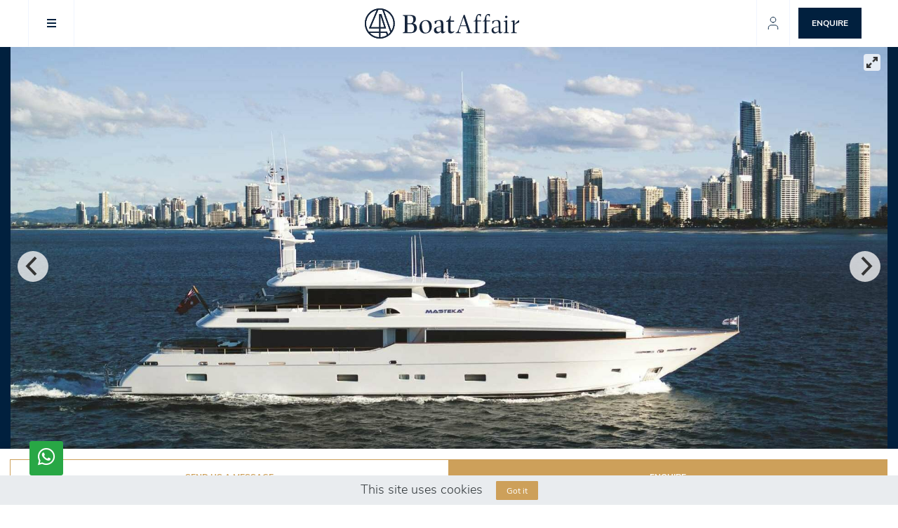

--- FILE ---
content_type: text/html; charset=utf-8
request_url: https://boataffair.com/boats/2044
body_size: 41977
content:
  
  
<!DOCTYPE html>
<html prefix="og: https://ogp.me/ns#" lang="en">
<head>
  <meta charset="utf-8">
<title>Masteka 2. Luxury Yacht Charter in Fiji</title>
<link rel="shortcut icon" type="image/x-icon" href="/favicon.ico">
<link rel="icon" type="image/png" href="/touch_icon_32x32.png" sizes="32x32">
<link rel="icon" type="image/png" href="/touch_icon_96x96.png" sizes="96x96">
<link rel="apple-touch-icon" type="image/x-icon" href="/touch_icon_57x57.png" sizes="57x57">
<link rel="apple-touch-icon" type="image/x-icon" href="/touch_icon_60x60.png" sizes="60x60">
<link rel="apple-touch-icon" type="image/x-icon" href="/touch_icon_72x72.png" sizes="72x72">
<link rel="apple-touch-icon" type="image/x-icon" href="/touch_icon_76x76.png" sizes="76x76">
<link rel="apple-touch-icon" type="image/x-icon" href="/touch_icon_114x114.png" sizes="114x114">
<link rel="apple-touch-icon" type="image/x-icon" href="/touch_icon_120x120.png" sizes="120x120">
<link rel="apple-touch-icon" type="image/x-icon" href="/touch_icon_144x144.png" sizes="144x144">
<link rel="apple-touch-icon" type="image/x-icon" href="/touch_icon_152x152.png" sizes="152x152">
<link rel="apple-touch-icon" type="image/x-icon" href="/touch_icon_180x180.png" sizes="180x180">
<meta name="description" content="Book your Superyacht charter in Fiji. Monte Fino Masteka 2. crewed - from USD105000. Boataffair luxury yacht charter">
<meta property="og:site_name" content="Boataffair">
<meta property="og:title" content="Masteka 2. Luxury Yacht Charter in Fiji">
<meta property="og:type" content="website">
<meta property="og:url" content="https://boataffair.com/boats/2044">
<meta property="og:locale" content="en_US">
<meta property="og:image" content="https://boataffair.com/uploads/pictures/boat/2044/pictures/md_800_1.jpg">
<meta property="og:image:width" content="800">
<meta property="og:image:height" content="400">
<meta name="twitter:card" content="Summary">
<meta name="twitter:site" content="@boataffair">
<meta name="twitter:title" content="Masteka 2. Luxury Yacht Charter in Fiji">
<meta name="twitter:url" content="https://boataffair.com/boats/2044">
<meta name="twitter:image" content="https://boataffair.com/uploads/pictures/boat/2044/pictures/md_800_1.jpg">
<meta name="twitter:image:width" content="800">
<meta name="twitter:image:height" content="400">
<meta name="viewport" content="width=device-width, initial-scale=1.0">
<meta name="google-site-verification" content="x_gxY1N3L6BCdxzBvXA3EPJocQcRpFnkzcsmnMQK7YY">

  <link rel="dns-prefetch" href="https://boataffair.com"/>
  <link rel="preconnect" href="https://boataffair.com"/>
  <link rel="preconnect" href="https://boataffair.com" crossorigin/>

  <link rel="preload" href="https://boataffair.com/assets/Tiempos/TiemposHeadline-Medium-a646d052e583e137c4cf0204511918e66271d05cdcdb5cd6d2964fd2a29273fc.woff" as="font" type="font/woff" crossorigin="anonymous">
  <link rel="preload" href="https://boataffair.com/assets/Tiempos/TiemposHeadline-Light-7ec3b26b9aea34fc0cba44a74cfb32b53c59c708f557e12d2e7ae3e047c2a62b.woff" as="font" type="font/woff" crossorigin="anonymous">
  <link rel="preload" href="https://boataffair.com/assets/Poppins/Poppins-Medium-94ff9c11734ed5e68a5b736baea74adefff71364c2f605c0983c501606ce0080.woff" as="font" type="font/woff" crossorigin="anonymous">
  <link rel="preload" href="https://boataffair.com/assets/Poppins/Poppins-Regular-849c718edde71e76ae38c89f93b10073e06b6b48d5368090b3e05a412f5b94f4.woff" as="font" type="font/woff" crossorigin="anonymous">
  <link rel="preload" href="https://boataffair.com/assets/font-awesome/fa-regular-400-b760f7d0b22d0d1affe2935597e0f7117db217488428ea047c38edcf78560d97.woff2" as="font" type="font/woff2" crossorigin="anonymous">
  <link rel="preload" href="https://boataffair.com/assets/font-awesome/fa-brands-400-6cd699135550499d965cdecf7455c325dc331d5cf2fe0842566a5629089aa732.woff2" as="font" type="font/woff2" crossorigin="anonymous">
  <link rel="preload" href="https://boataffair.com/assets/font-awesome/fa-solid-900-1264bbfd0a242cea274e9658ef866514f8014f85fbb0a69e747d04a0f61e25d2.woff2" as="font" type="font/woff2" crossorigin="anonymous">
  
    <link rel="preload" as="image" href="https://boataffair.com/uploads/pictures/boat/2044/pictures/md_400_1.jpg" media="(max-width: 480px)" >
    <link rel="preload" as="image" href="https://boataffair.com/uploads/pictures/boat/2044/pictures/md_800_1.jpg" media="(min-width: 481px) and(max-width: 768px)" >
    <link rel="preload" as="image" href="https://boataffair.com/uploads/pictures/boat/2044/pictures/lg_1200_1.jpg" media="(min-width: 769px) and (max-width: 1200px)" >
    <link rel="preload" as="image" href="https://boataffair.com/uploads/pictures/boat/2044/pictures/lg_1920_1.jpg" media="(min-width: 1201px)" >


  <link rel="stylesheet" media="all" href="https://boataffair.com/assets/application-ab0cfd49653e16cd034fdb34466e3a9b665f19eac1786bdf1a59803037ebda27.css" />
  

  <meta name="csrf-param" content="authenticity_token" />
<meta name="csrf-token" content="08UA1efmCarx6mrJICOlMMQh4q6J5ms89-_zmK4DVltitUR2kN9kjx-hd9lw_kva2sQ3RYx5JuQdOaALb4c1QQ" />

      <script src="https://www.googletagmanager.com/gtag/js?id=G-2T11C6MPPG" async="async"></script>

    <script type="text/javascript" charset="utf-8">
      window.dataLayer = window.dataLayer || [];
      function gtag(){dataLayer.push(arguments);}
      gtag('js', new Date());
      gtag('config', 'G-2T11C6MPPG');
    </script>
  <!-- Facebook Pixel Code -->
  <script type="text/javascript" charset="utf-8">
    !function(f,b,e,v,n,t,s)
    {if(f.fbq)return;n=f.fbq=function(){n.callMethod?
      n.callMethod.apply(n,arguments):n.queue.push(arguments)};
      if(!f._fbq)f._fbq=n;n.push=n;n.loaded=!0;n.version='2.0';
      n.queue=[];t=b.createElement(e);t.async=!0;
      t.src=v;s=b.getElementsByTagName(e)[0];
      s.parentNode.insertBefore(t,s)}(window,document,'script',
      'https://connect.facebook.net/en_US/fbevents.js');
    fbq('init', '2343697959193408');
    fbq('track', 'PageView');
  </script>

  <noscript>
    <img height="1" width="1"
         src="https://www.facebook.com/tr?id=2343697959193408&ev=PageView&noscript=1" class="hidden"/>
  </noscript>
  <!-- End Facebook Pixel Code -->

    <script type="application/ld+json">
    {"@context":"http://schema.org/","@type":"Product","name":"Masteka 2. Yacht Charter in Fiji - Monte Fino","image":["https://boataffair.com/uploads/pictures/boat/2044/pictures/md_800_1.jpg","https://boataffair.com/uploads/pictures/boat/2044/pictures/md_800_2.jpg","https://boataffair.com/uploads/pictures/boat/2044/pictures/md_800_3.jpg","https://boataffair.com/uploads/pictures/boat/2044/pictures/md_800_4.jpg","https://boataffair.com/uploads/pictures/boat/2044/pictures/md_800_5.jpg","https://boataffair.com/uploads/pictures/boat/2044/pictures/md_800_6.jpg","https://boataffair.com/uploads/pictures/boat/2044/pictures/md_800_7.jpg","https://boataffair.com/uploads/pictures/boat/2044/pictures/md_800_8.jpg","https://boataffair.com/uploads/pictures/boat/2044/pictures/md_800_9.jpg"],"description":"She is an elegant superyacht with expedition capabilities, perfectly suited to the South Pacific environment. Nominated for superyacht of the year in the 30-40m category in 2009, her Dubois styling shines in every aspect of her design. She was built in 2009 and had an amazing refit in 2017 that made her modern and beautiful. This charter yacht with an Australian and South Pacific focus, provides experiences to the highest international level with the added bonus of unbeatable local knowledge. Her expansive deck space, sleek lines and great layout make her an elegant and functional choice. She is seaworthy enough to comfortably cruise long passages, compact enough to take guests right up close to all the hidden wonders of the pacific and spacious enough to give each guest their own slice of paradise. Operation Area: • Summer Port (June-August): Fiji and French Polynesia • Summer Operations: Australia and South Pacific  • Winter Port: Sydney, Australia and The Whitsunday Islands • Winter Operations: Australia, South Pacific, French Polynesia","model":"Monte Fino","sku":"2044","category":"Superyacht","url":"https://boataffair.com/boats/2044","offers":{"@type":"Offer","availability":"http://schema.org/InStock","availableAtOrFrom":["Fiji","Fiji"],"url":"https://boataffair.com/boats/2044","price":"105000","priceCurrency":"USD","priceSpecification":{"@type":"PriceSpecification","price":"105000","priceCurrency":"USD","eligibleQuantity":{"@type":"QuantitativeValue","minValue":1,"unitText":"per week"}}}}
  </script>


    <link rel="canonical" href="https://boataffair.com/boats/2044">


    <!-- Google Tag Manager -->
    <script>(function(w,d,s,l,i){w[l]=w[l]||[];w[l].push({'gtm.start':
    new Date().getTime(),event:'gtm.js'});var f=d.getElementsByTagName(s)[0],
    j=d.createElement(s),dl=l!='dataLayer'?'&l='+l:'';j.async=true;j.src=
    'https://www.googletagmanager.com/gtm.js?id='+i+dl;f.parentNode.insertBefore(j,f);
    })(window,document,'script','dataLayer','GTM-WTKJ6Z85');</script>
    <!-- End Google Tag Manager -->
</head>

<body class="application">


<!-- Google Tag Manager (noscript) -->
<noscript><iframe src="https://www.googletagmanager.com/ns.html?id=GTM-WTKJ6Z85" height="0" width="0" style="display:none;visibility:hidden"></iframe></noscript>
<!-- End Google Tag Manager (noscript) -->

<header class="header">
    <div class="header__wrap flex-wrap">
        <div class="btn-menu-wrap">
            <div class="btn-menu js-open-menu"><span class="line"></span></div>
        </div>

        <nav class="header__nav js-mob-menu">
            <ul class="header__nav-list flex-wrap">
                <li class="header__nav-item">
                    <!-- active link -->
                      <a class="header__nav-link" href="/superyacht-charter">Superyacht Charter</a>
                </li>
                <li class="header__nav-item">
                     <a class="header__nav-link" href="/yacht-charter">Yacht Charter</a>
                </li>
                <li class="header__nav-item">
                      <a class="header__nav-link" href="/asia-pacific">Asia Pacific</a>
                </li>
            </ul>
        </nav>


 <a alt="Main page" class="header-logo-small-wrapper" href="https://boataffair.com/">
<picture class="header__logo-img">
    <svg xmlns="http://www.w3.org/2000/svg" width="220" height="43" viewBox="0 0 220 43" fill="none" class="svg_lg fill header-logo-large">
<g clip-path="url(#clip0_1422_364)">
<path d="M40.8298 21.5C40.8298 25.2899 39.7606 28.9513 37.73 32.1203L27.2558 2.78314C35.2704 5.3689 40.8298 13.002 40.8298 21.5ZM22.2662 26.7026V9.90841L27.7354 26.7004H22.2662V26.7026ZM22.2662 28.5942H30.327L23.65 8.1099L23.6016 7.95467H20.3918V26.7026H8.6834L19.2038 1.96704C19.7076 1.91382 20.2444 1.88277 20.8318 1.86725H21.8218C22.9724 1.89608 24.0592 2.00918 25.0602 2.20433L36.3968 33.9565C35.4574 35.1074 34.353 36.1741 33.1122 37.1255L31.6338 32.943H22.2662V28.592V28.5942ZM20.3918 28.5942V32.9519H5.511C3.0998 29.5789 1.8282 25.6226 1.8282 21.5C1.8282 12.3389 8.1862 4.34879 17.0104 2.32852L5.973 28.2815L5.8432 28.5942H20.3918ZM22.2662 34.8347H30.3094L31.5128 38.2365C28.732 39.9641 25.542 40.9553 22.2662 41.115V34.8347ZM20.3918 34.8435V41.115C15.2548 40.8666 10.5402 38.6534 7.0466 34.8435H20.3918ZM26.3846 0.636462C24.673 0.217329 22.9724 0 21.3268 0C20.3082 0 19.217 0.0953584 17.9872 0.290511C7.5658 1.95596 0 10.8775 0 21.5C0 25.698 1.2166 29.7762 3.5222 33.2978C3.817 33.7502 4.1492 34.2137 4.5738 34.7548C6.9652 37.8218 10.1332 40.1747 13.739 41.5696C16.2052 42.5188 18.7572 43 21.329 43C21.4764 43 21.6238 42.9889 21.769 42.98C21.8636 42.9712 21.956 42.9667 22.0528 42.9623C25.696 42.8403 29.2644 41.767 32.3708 39.8576C32.879 39.5427 33.264 39.2921 33.616 39.0415C34.9844 38.0658 36.2384 36.9237 37.3494 35.6463C37.7014 35.2383 38.0578 34.7925 38.4142 34.3179C41.1906 30.5679 42.658 26.1349 42.658 21.5C42.658 11.5805 35.9678 2.99825 26.3868 0.636462" fill="#15243B"></path>
<path d="M40.8298 21.5C40.8298 25.2899 39.7606 28.9513 37.73 32.1203L27.2558 2.78314C35.2704 5.3689 40.8298 13.002 40.8298 21.5ZM22.2662 26.7026V9.90841L27.7354 26.7004H22.2662V26.7026ZM22.2662 28.5942H30.327L23.65 8.1099L23.6016 7.95467H20.3918V26.7026H8.6834L19.2038 1.96704C19.7076 1.91382 20.2444 1.88277 20.8318 1.86725H21.8218C22.9724 1.89608 24.0592 2.00918 25.0602 2.20433L36.3968 33.9565C35.4574 35.1074 34.353 36.1741 33.1122 37.1255L31.6338 32.943H22.2662V28.592V28.5942ZM20.3918 28.5942V32.9519H5.511C3.0998 29.5789 1.8282 25.6226 1.8282 21.5C1.8282 12.3389 8.1862 4.34879 17.0104 2.32852L5.973 28.2815L5.8432 28.5942H20.3918ZM22.2662 34.8347H30.3094L31.5128 38.2365C28.732 39.9641 25.542 40.9553 22.2662 41.115V34.8347ZM20.3918 34.8435V41.115C15.2548 40.8666 10.5402 38.6534 7.0466 34.8435H20.3918ZM26.3846 0.636462C24.673 0.217329 22.9724 0 21.3268 0C20.3082 0 19.217 0.0953584 17.9872 0.290511C7.5658 1.95596 0 10.8775 0 21.5C0 25.698 1.2166 29.7762 3.5222 33.2978C3.817 33.7502 4.1492 34.2137 4.5738 34.7548C6.9652 37.8218 10.1332 40.1747 13.739 41.5696C16.2052 42.5188 18.7572 43 21.329 43C21.4764 43 21.6238 42.9889 21.769 42.98C21.8636 42.9712 21.956 42.9667 22.0528 42.9623C25.696 42.8403 29.2644 41.767 32.3708 39.8576C32.879 39.5427 33.264 39.2921 33.616 39.0415C34.9844 38.0658 36.2384 36.9237 37.3494 35.6463C37.7014 35.2383 38.0578 34.7925 38.4142 34.3179C41.1906 30.5679 42.658 26.1349 42.658 21.5C42.658 11.5805 35.9678 2.99825 26.3868 0.636462H26.3846Z" fill="#15243B"></path>
<path d="M68.9922 32.688C68.1804 33.6327 66.9088 34.105 65.184 34.105H60.6674V22.3959H64.9596C66.7592 22.3959 68.0836 22.8949 68.9372 23.8884C69.7864 24.8819 70.2132 26.401 70.2132 28.4368C70.2132 30.3262 69.8084 31.7433 68.9922 32.6902M67.978 11.9575C68.6798 12.8534 69.034 14.1973 69.034 15.9847C69.034 17.7721 68.6688 19.167 67.9384 20.0119C67.2124 20.8569 66.1102 21.2782 64.6296 21.2782H60.6696V10.6136H64.557C66.1322 10.6136 67.274 11.0571 67.978 11.9531M70.86 21.8725C70.134 21.5199 69.386 21.3425 68.6226 21.2538C69.8766 20.7571 70.9172 20.1273 71.564 19.2424C72.3912 18.1137 72.8026 16.7786 72.8026 15.2329C72.8026 13.2947 72.2108 11.8533 71.0294 10.9108C69.8458 9.96383 68.0572 9.48926 65.6658 9.48926H54.272V10.4207L55.196 10.5692C55.8868 10.6713 56.34 10.8465 56.5644 11.0948C56.7844 11.341 56.8966 11.7801 56.8966 12.3988V32.3088C56.8966 32.9319 56.7844 33.3688 56.5644 33.6149C56.34 33.8633 55.8846 34.0385 55.196 34.1361L54.272 34.2847V35.2183H65.6658C67.5622 35.2183 69.155 34.9078 70.4376 34.2847C71.7202 33.6615 72.6816 32.7989 73.3196 31.6923C73.962 30.5879 74.2832 29.3238 74.2832 27.909C74.2832 26.3699 73.9554 25.0948 73.2998 24.0858C72.6464 23.0812 71.8346 22.3405 70.8578 21.8681" fill="#15243B"></path>
<path d="M91.4078 31.4749C90.9634 32.5305 90.3408 33.3311 89.54 33.8789C88.737 34.4288 87.846 34.7016 86.8582 34.7016C85.7956 34.7016 84.8848 34.369 84.1192 33.7103C83.3536 33.0517 82.7398 32.0271 82.269 30.6322C81.8004 29.2418 81.4924 27.2792 81.345 24.7444C81.2482 23.2519 81.4242 21.9701 81.8796 20.9035C82.3394 19.8323 82.9664 19.0318 83.7694 18.4973C84.568 17.9651 85.4634 17.6968 86.449 17.6968C87.5116 17.6968 88.4202 18.0272 89.1858 18.688C89.947 19.3467 90.5652 20.3712 91.036 21.7617C91.5024 23.1566 91.8126 25.1192 91.96 27.654C92.0326 29.1464 91.8478 30.4216 91.4034 31.4772M91.7356 17.8476C90.5036 17.078 89.012 16.6922 87.2586 16.6922C85.3864 16.6922 83.732 17.0958 82.302 17.9052C80.872 18.7102 79.7632 19.8678 78.9756 21.3714C78.1858 22.8749 77.792 24.6202 77.792 26.6117C77.792 28.3991 78.1066 29.9825 78.7336 31.3641C79.3628 32.7434 80.2934 33.8256 81.5254 34.6085C82.7574 35.3913 84.2644 35.7838 86.0376 35.7838C87.8108 35.7838 89.4982 35.3647 90.9392 34.5353C92.3846 33.7015 93.5044 32.5394 94.3052 31.0469C95.1082 29.5567 95.5086 27.8291 95.5086 25.8643C95.5086 24.0725 95.1874 22.4824 94.5472 21.0897C93.9048 19.6993 92.9698 18.6171 91.7334 17.8453" fill="#15243B"></path>
<path d="M106.594 33.1359C106.064 33.3843 105.514 33.5063 104.946 33.5063C104.062 33.5063 103.321 33.1714 102.729 32.4973C102.137 31.8275 101.84 30.9959 101.84 30.0002C101.84 29.0045 102.15 28.317 102.764 27.8602C103.382 27.3967 104.418 27.0441 105.87 26.7979L108.484 26.2923L108.464 31.8165C108.321 31.9473 108.18 32.1025 108.035 32.2223C107.606 32.5838 107.124 32.8854 106.594 33.1359ZM113.122 33.2091C112.655 33.2091 112.334 33.0605 112.16 32.7612C111.986 32.4618 111.903 31.9517 111.903 31.231L111.938 22.0988C111.938 20.5553 111.703 19.3755 111.234 18.5572C110.763 17.7344 110.2 17.2067 109.533 16.9738C108.869 16.7365 108.128 16.6168 107.316 16.6168C106.033 16.6168 104.718 16.7653 103.376 17.0647C102.031 17.3641 100.769 17.7344 99.585 18.1824L99.6928 22.0234H101.286L101.393 21.6885C101.715 20.5952 102.053 19.788 102.412 19.2624C102.771 18.7413 103.2 18.3643 103.706 18.127C104.212 17.8897 104.821 17.7721 105.536 17.7721C106.522 17.7721 107.27 18.158 107.776 18.9275C108.282 19.6993 108.519 21.0188 108.495 22.8816L108.486 25.3698L105.094 25.973C103.541 26.2968 102.291 26.6471 101.341 27.0175C100.39 27.3923 99.6906 27.9068 99.2308 28.5654C98.7754 29.224 98.5488 30.0867 98.5488 31.1578C98.5488 32.4973 98.9558 33.595 99.7698 34.4399C100.584 35.2848 101.631 35.7062 102.914 35.7062C103.802 35.7062 104.654 35.5066 105.468 35.1096C106.28 34.7127 107.032 34.196 107.721 33.5617C108 33.3045 108.227 32.9541 108.486 32.6614C108.517 33.6416 108.704 34.3911 109.089 34.8502C109.507 35.3447 110.09 35.5931 110.829 35.5931C111.494 35.5931 112.151 35.4135 112.805 35.0542C113.458 34.6949 114.094 34.2182 114.712 33.6194V32.7612C114.442 32.9097 114.171 33.0228 113.9 33.096C113.625 33.1714 113.37 33.2091 113.119 33.2091" fill="#15243B"></path>
<path d="M124.478 33.2845C123.713 33.2845 123.138 33.0473 122.756 32.5749C122.377 32.1025 122.186 31.333 122.186 30.2619V18.8899H127.327V17.2111H122.186L122.518 10.8709H121.517C121.077 12.6871 120.635 14.0088 120.206 14.8427C119.773 15.6765 119.249 16.3196 118.635 16.7787C118.017 17.2399 117.144 17.6569 116.008 18.0272V18.8876H118.743V31.1556C118.743 32.6969 119.064 33.8367 119.709 34.5686C120.349 35.3004 121.335 35.6685 122.668 35.6685C123.653 35.6685 124.547 35.4401 125.347 34.9766C126.15 34.5176 126.856 33.9033 127.475 33.1337V32.0892C127.105 32.4618 126.648 32.7545 126.106 32.963C125.565 33.1781 125.022 33.2845 124.481 33.2845" fill="#15243B"></path>
<path d="M136.66 24.221L140.659 12.849L144.34 24.221H136.662H136.66ZM150.942 33.768C150.632 33.5418 150.394 33.1825 150.22 32.6858L142.49 9.26971H140.899L134.094 28.4345C133.624 29.7784 133.21 30.8407 132.851 31.6235C132.495 32.4063 132.114 33.0206 131.707 33.4686C131.3 33.9165 130.836 34.1893 130.319 34.2869L129.507 34.4377V35.2205H136.682V34.4377L135.5 34.2869C134.759 34.1893 134.29 33.9387 134.094 33.5395C133.896 33.1426 133.877 32.6081 134.037 31.9384C134.196 31.2687 135.144 28.4944 135.164 28.4722L136.319 25.1879H144.65L147.077 32.6858C147.2 33.0827 147.246 33.371 147.226 33.5418C147.2 33.717 147.07 33.8655 146.837 33.9897C146.601 34.1139 146.201 34.2159 145.633 34.2891L144.525 34.4399V35.2227H153.219V34.4399L152.365 34.2891C151.723 34.1649 151.25 33.9897 150.942 33.768Z" fill="#15243B"></path>
<path d="M160.402 17.027C160.279 15.162 160.255 13.7028 160.329 12.6472C160.402 11.5916 160.611 10.8087 160.959 10.2987C161.302 9.78863 161.847 9.5336 162.584 9.5336C163.053 9.5336 163.445 9.66888 163.75 9.94165C164.056 10.2144 164.347 10.7378 164.622 11.5073C164.644 11.5339 164.659 11.5517 164.659 11.565C164.659 11.576 164.67 11.5938 164.694 11.6204H165.398V7.96795C165.374 7.96795 165.359 7.97238 165.359 7.98569C165.359 7.99678 165.348 7.99012 165.323 7.96795C165.077 7.94134 164.824 7.92359 164.564 7.91029C164.307 7.8992 164.052 7.89255 163.805 7.89255C162.697 7.89255 161.764 8.14758 161.014 8.65763C160.263 9.16769 159.663 9.89507 159.223 10.8376C158.778 11.7845 158.42 12.9754 158.149 14.4168V14.5299C157.975 15.448 157.802 16.1133 157.63 16.5258C157.456 16.9339 157.192 17.231 156.836 17.4173C156.477 17.6058 155.868 17.7743 155.005 17.9229V18.5927H157.815V32.9097C157.815 33.3821 157.707 33.7258 157.483 33.9365C157.263 34.1472 156.818 34.2891 156.154 34.3623L155.265 34.4754V35.2227H163.847V34.4754L162.664 34.3623C161.775 34.2891 161.19 34.1472 160.904 33.9365C160.622 33.7258 160.481 33.3821 160.481 32.9097V18.5927H165.697V17.2488H160.446C160.435 17.1734 160.424 17.0957 160.406 17.027" fill="#15243B"></path>
<path d="M173.312 17.027C173.188 15.162 173.164 13.7028 173.239 12.6472C173.312 11.5916 173.521 10.8087 173.868 10.2987C174.211 9.78863 174.757 9.5336 175.494 9.5336C175.963 9.5336 176.354 9.66888 176.66 9.94165C176.966 10.2144 177.256 10.7378 177.531 11.5073C177.553 11.5339 177.569 11.5517 177.569 11.565C177.569 11.576 177.58 11.5938 177.604 11.6204H178.308V7.96795C178.284 7.96795 178.268 7.97238 178.268 7.98569C178.268 7.99678 178.257 7.99012 178.233 7.96795C177.987 7.94134 177.734 7.92359 177.474 7.91029C177.217 7.8992 176.961 7.89255 176.715 7.89255C175.606 7.89255 174.673 8.14758 173.923 8.65763C173.173 9.16769 172.572 9.89507 172.132 10.8376C171.688 11.7845 171.329 12.9754 171.059 14.4168V14.5299C170.885 15.448 170.711 16.1133 170.54 16.5258C170.366 16.9339 170.102 17.231 169.745 17.4173C169.389 17.6058 168.777 17.7743 167.915 17.9229V18.5927H170.724V32.9097C170.724 33.3821 170.617 33.7258 170.392 33.9365C170.172 34.1472 169.728 34.2891 169.063 34.3623L168.175 34.4754V35.2227H176.757V34.4754L175.573 34.3623C174.684 34.2891 174.099 34.1472 173.813 33.9365C173.532 33.7258 173.391 33.3821 173.391 32.9097V18.5927H178.607V17.2488H173.356C173.345 17.1734 173.334 17.0957 173.316 17.027" fill="#15243B"></path>
<path d="M188.505 33.4886C187.898 33.7724 187.288 33.9188 186.674 33.9188C185.689 33.9188 184.879 33.575 184.25 32.892C183.621 32.2068 183.308 31.3197 183.308 30.2264C183.308 29.2329 183.647 28.4922 184.327 28.0088C185.002 27.5209 186.155 27.1572 187.783 26.9044L190.654 26.4387L190.632 31.9251C190.467 32.0848 190.329 32.2467 190.15 32.4041C189.66 32.8388 189.11 33.198 188.507 33.4863M194.555 33.7258C194.084 33.7258 193.761 33.5728 193.576 33.2601C193.389 32.9519 193.299 32.4374 193.299 31.7122L193.334 21.7218C193.334 20.3047 193.114 19.2247 192.669 18.4774C192.225 17.73 191.701 17.2421 191.094 17.0071C190.491 16.7698 189.834 16.65 189.119 16.65C187.909 16.65 186.677 16.7875 185.42 17.0625C184.16 17.3353 182.917 17.6857 181.683 18.107L181.83 21.724H182.901L183.014 21.3891C183.284 20.3956 183.623 19.6483 184.032 19.1537C184.437 18.6548 184.917 18.2866 185.473 18.0494C186.03 17.8165 186.699 17.6967 187.488 17.6967C188.547 17.6967 189.345 18.056 189.875 18.7767C190.403 19.4975 190.67 20.7438 190.67 22.5068L190.656 25.6137L187.117 26.2347C185.586 26.5074 184.36 26.8245 183.436 27.186C182.512 27.5475 181.815 28.0465 181.344 28.6785C180.873 29.3127 180.642 30.1488 180.642 31.1955C180.642 32.5128 181.047 33.5883 181.863 34.4222C182.675 35.2516 183.724 35.6707 185.007 35.6707C185.942 35.6707 186.82 35.4711 187.634 35.0742C188.445 34.6772 189.193 34.176 189.873 33.564C190.148 33.3156 190.388 32.9851 190.65 32.7057C190.676 33.748 190.863 34.5087 191.239 34.9256C191.646 35.3735 192.186 35.5953 192.85 35.5953C193.442 35.5953 194.038 35.4423 194.641 35.1296C195.248 34.8191 195.818 34.4044 196.363 33.8811V33.1736C196.066 33.3488 195.756 33.4841 195.439 33.5817C195.118 33.6837 194.821 33.7303 194.55 33.7303" fill="#15243B"></path>
<path d="M201.579 13.7095C202.125 13.7095 202.543 13.5609 202.84 13.2615C203.137 12.9621 203.28 12.5519 203.28 12.0307C203.28 11.5828 203.139 11.2146 202.858 10.9308C202.572 10.6425 202.187 10.5005 201.692 10.5005C201.15 10.5005 200.717 10.658 200.398 10.9663C200.077 11.2767 199.918 11.6692 199.918 12.1394C199.918 12.6384 200.066 13.0242 200.363 13.297C200.655 13.5698 201.062 13.7095 201.579 13.7095Z" fill="#15243B"></path>
<path d="M203.41 33.9366C203.175 33.7259 203.06 33.3821 203.06 32.9098V16.7654L197.879 17.9962V18.6659L199.248 18.8566C199.718 18.9032 200.024 19.034 200.172 19.2447C200.319 19.4554 200.396 19.8346 200.396 20.3801V32.9098C200.396 33.3821 200.284 33.7259 200.064 33.9366C199.839 34.1472 199.395 34.2892 198.731 34.3623L197.842 34.4754V35.2228H205.612V34.4754L204.723 34.3623C204.081 34.2892 203.643 34.1472 203.408 33.9366" fill="#15243B"></path>
<path d="M218.242 17.6413C217.49 18.2489 216.733 18.9808 215.97 19.8412C215.274 20.6218 214.476 21.5687 213.6 22.6443V20.5686C213.576 19.9454 213.539 19.3201 213.492 18.6858C213.442 18.0493 213.391 17.4107 213.345 16.7631L208.426 18.0294V18.7035L209.794 18.8521C210.261 18.8987 210.571 19.0229 210.72 19.2225C210.868 19.4221 210.94 19.819 210.94 20.4156L210.905 32.9053C210.905 33.3799 210.793 33.7214 210.573 33.9321C210.349 34.1427 209.904 34.2847 209.24 34.3579L208.351 34.471V35.2183H216.674V34.471L215.6 34.3579C214.812 34.2847 214.282 34.1427 214.009 33.9321C213.739 33.7214 213.6 33.3777 213.6 32.9053V23.4338C214.683 22.5911 215.73 21.8792 216.729 21.3492C217.848 20.7504 218.94 20.3291 220.002 20.0807V16.6877C219.584 16.7121 218.999 17.0314 218.244 17.6391" fill="#15243B"></path>
</g>
<defs>
<clipPath id="clip0_1422_364">
<rect width="220" height="43" fill="white"></rect>
</clipPath>
</defs>
</svg>

</picture>

</a>

        <div class="header__right flex-wrap">
            <a class="header__sign-in" href="/sign_in" >
                  <svg xmlns="http://www.w3.org/2000/svg" width="24" height="25" viewBox="0 0 24 25" fill="none" class="svg_lg fill">
<path d="M19 21.5V19.5C19 18.4391 18.5786 17.4217 17.8284 16.6716C17.0783 15.9214 16.0609 15.5 15 15.5H9C7.93913 15.5 6.92172 15.9214 6.17157 16.6716C5.42143 17.4217 5 18.4391 5 19.5V21.5" stroke="#01203E" stroke-linecap="round" stroke-linejoin="round"></path>
<path d="M12 11.5C14.2091 11.5 16 9.70914 16 7.5C16 5.29086 14.2091 3.5 12 3.5C9.79086 3.5 8 5.29086 8 7.5C8 9.70914 9.79086 11.5 12 11.5Z" stroke="#01203E" stroke-linecap="round" stroke-linejoin="round"></path>
</svg>

            </a>
            <a class="header__button button is-nav" href="/sign_up">

                <span>Enquire</span>
                <svg>
                    <use xlink:href="#svg-enquire"></use>
                </svg>
            </a>
        </div>
    </div>
</header>


  <div class="container">
    

  


<script type="text/javascript" charset="utf-8">
  var lng = 177.27401637499997;
  var lat = -17.97481618176296;
</script>









  <section class="section-info full-width-section" >
    <div class="container-full">
        <div class="section-info__wrap">
            <div class="section-info__slider">
                <div class="section-info__slider-wrap js-section-info-slider">
                    <div class="carousel mb-3" data-flickity='{
                           "cellAlign": "center",
                           "contain": false,
                           "wrapAround": true,
                           "autoPlay": 5000,
                           "pauseAutoPlayOnHover": true,
                           "fullscreen": true,
                           "pageDots": false,
                           "lazyLoad": true,
                           "fade": true
                           }'>



                         <div class="carousel-cell">
                           <img width="1920" height="1080" data-flickity-lazyload-src="https://boataffair.com/uploads/pictures/boat/2044/pictures/md_400_1.jpg" data-flickity-lazyload-srcset="https://boataffair.com/uploads/pictures/boat/2044/pictures/md_400_1.jpg 400w,
                                                             https://boataffair.com/uploads/pictures/boat/2044/pictures/md_800_1.jpg 800w,
                                                             https://boataffair.com/uploads/pictures/boat/2044/pictures/lg_1200_1.jpg 1200w,
                                                             https://boataffair.com/uploads/pictures/boat/2044/pictures/lg_1920_1.jpg 1920w" sizes="(min-width: 1201px) 1920px,
                                         (min-width: 769px) 1200px,
                                         (min-width: 481px) 800px,
                                         400px
                                       " alt="Masteka 2. Yacht Charter in Fiji - Monte Fino" src="https://boataffair.com/assets/1x2_white-d2583a5b36e40d7d2dd150871119cd6bf2ff25aeecafd42ac2ffa4d1f2bcce69.jpg" />
                         </div>
                         <div class="carousel-cell">
                           <img width="1920" height="1080" data-flickity-lazyload-src="https://boataffair.com/uploads/pictures/boat/2044/pictures/md_400_2.jpg" data-flickity-lazyload-srcset="https://boataffair.com/uploads/pictures/boat/2044/pictures/md_400_2.jpg 400w,
                                                             https://boataffair.com/uploads/pictures/boat/2044/pictures/md_800_2.jpg 800w,
                                                             https://boataffair.com/uploads/pictures/boat/2044/pictures/lg_1200_2.jpg 1200w,
                                                             https://boataffair.com/uploads/pictures/boat/2044/pictures/lg_1920_2.jpg 1920w" sizes="(min-width: 1201px) 1920px,
                                         (min-width: 769px) 1200px,
                                         (min-width: 481px) 800px,
                                         400px
                                       " alt="2.jpg" src="https://boataffair.com/assets/1x2_white-d2583a5b36e40d7d2dd150871119cd6bf2ff25aeecafd42ac2ffa4d1f2bcce69.jpg" />
                         </div>
                         <div class="carousel-cell">
                           <img width="1920" height="1080" data-flickity-lazyload-src="https://boataffair.com/uploads/pictures/boat/2044/pictures/md_400_3.jpg" data-flickity-lazyload-srcset="https://boataffair.com/uploads/pictures/boat/2044/pictures/md_400_3.jpg 400w,
                                                             https://boataffair.com/uploads/pictures/boat/2044/pictures/md_800_3.jpg 800w,
                                                             https://boataffair.com/uploads/pictures/boat/2044/pictures/lg_1200_3.jpg 1200w,
                                                             https://boataffair.com/uploads/pictures/boat/2044/pictures/lg_1920_3.jpg 1920w" sizes="(min-width: 1201px) 1920px,
                                         (min-width: 769px) 1200px,
                                         (min-width: 481px) 800px,
                                         400px
                                       " alt="3.jpg" src="https://boataffair.com/assets/1x2_white-d2583a5b36e40d7d2dd150871119cd6bf2ff25aeecafd42ac2ffa4d1f2bcce69.jpg" />
                         </div>
                         <div class="carousel-cell">
                           <img width="1920" height="1080" data-flickity-lazyload-src="https://boataffair.com/uploads/pictures/boat/2044/pictures/md_400_4.jpg" data-flickity-lazyload-srcset="https://boataffair.com/uploads/pictures/boat/2044/pictures/md_400_4.jpg 400w,
                                                             https://boataffair.com/uploads/pictures/boat/2044/pictures/md_800_4.jpg 800w,
                                                             https://boataffair.com/uploads/pictures/boat/2044/pictures/lg_1200_4.jpg 1200w,
                                                             https://boataffair.com/uploads/pictures/boat/2044/pictures/lg_1920_4.jpg 1920w" sizes="(min-width: 1201px) 1920px,
                                         (min-width: 769px) 1200px,
                                         (min-width: 481px) 800px,
                                         400px
                                       " alt="4.jpg" src="https://boataffair.com/assets/1x2_white-d2583a5b36e40d7d2dd150871119cd6bf2ff25aeecafd42ac2ffa4d1f2bcce69.jpg" />
                         </div>
                         <div class="carousel-cell">
                           <img width="1920" height="1080" data-flickity-lazyload-src="https://boataffair.com/uploads/pictures/boat/2044/pictures/md_400_5.jpg" data-flickity-lazyload-srcset="https://boataffair.com/uploads/pictures/boat/2044/pictures/md_400_5.jpg 400w,
                                                             https://boataffair.com/uploads/pictures/boat/2044/pictures/md_800_5.jpg 800w,
                                                             https://boataffair.com/uploads/pictures/boat/2044/pictures/lg_1200_5.jpg 1200w,
                                                             https://boataffair.com/uploads/pictures/boat/2044/pictures/lg_1920_5.jpg 1920w" sizes="(min-width: 1201px) 1920px,
                                         (min-width: 769px) 1200px,
                                         (min-width: 481px) 800px,
                                         400px
                                       " alt="5.jpg" src="https://boataffair.com/assets/1x2_white-d2583a5b36e40d7d2dd150871119cd6bf2ff25aeecafd42ac2ffa4d1f2bcce69.jpg" />
                         </div>
                         <div class="carousel-cell">
                           <img width="1920" height="1080" data-flickity-lazyload-src="https://boataffair.com/uploads/pictures/boat/2044/pictures/md_400_6.jpg" data-flickity-lazyload-srcset="https://boataffair.com/uploads/pictures/boat/2044/pictures/md_400_6.jpg 400w,
                                                             https://boataffair.com/uploads/pictures/boat/2044/pictures/md_800_6.jpg 800w,
                                                             https://boataffair.com/uploads/pictures/boat/2044/pictures/lg_1200_6.jpg 1200w,
                                                             https://boataffair.com/uploads/pictures/boat/2044/pictures/lg_1920_6.jpg 1920w" sizes="(min-width: 1201px) 1920px,
                                         (min-width: 769px) 1200px,
                                         (min-width: 481px) 800px,
                                         400px
                                       " alt="6.jpg" src="https://boataffair.com/assets/1x2_white-d2583a5b36e40d7d2dd150871119cd6bf2ff25aeecafd42ac2ffa4d1f2bcce69.jpg" />
                         </div>
                         <div class="carousel-cell">
                           <img width="1920" height="1080" data-flickity-lazyload-src="https://boataffair.com/uploads/pictures/boat/2044/pictures/md_400_7.jpg" data-flickity-lazyload-srcset="https://boataffair.com/uploads/pictures/boat/2044/pictures/md_400_7.jpg 400w,
                                                             https://boataffair.com/uploads/pictures/boat/2044/pictures/md_800_7.jpg 800w,
                                                             https://boataffair.com/uploads/pictures/boat/2044/pictures/lg_1200_7.jpg 1200w,
                                                             https://boataffair.com/uploads/pictures/boat/2044/pictures/lg_1920_7.jpg 1920w" sizes="(min-width: 1201px) 1920px,
                                         (min-width: 769px) 1200px,
                                         (min-width: 481px) 800px,
                                         400px
                                       " alt="7.jpg" src="https://boataffair.com/assets/1x2_white-d2583a5b36e40d7d2dd150871119cd6bf2ff25aeecafd42ac2ffa4d1f2bcce69.jpg" />
                         </div>
                         <div class="carousel-cell">
                           <img width="1920" height="1080" data-flickity-lazyload-src="https://boataffair.com/uploads/pictures/boat/2044/pictures/md_400_8.jpg" data-flickity-lazyload-srcset="https://boataffair.com/uploads/pictures/boat/2044/pictures/md_400_8.jpg 400w,
                                                             https://boataffair.com/uploads/pictures/boat/2044/pictures/md_800_8.jpg 800w,
                                                             https://boataffair.com/uploads/pictures/boat/2044/pictures/lg_1200_8.jpg 1200w,
                                                             https://boataffair.com/uploads/pictures/boat/2044/pictures/lg_1920_8.jpg 1920w" sizes="(min-width: 1201px) 1920px,
                                         (min-width: 769px) 1200px,
                                         (min-width: 481px) 800px,
                                         400px
                                       " alt="8.jpg" src="https://boataffair.com/assets/1x2_white-d2583a5b36e40d7d2dd150871119cd6bf2ff25aeecafd42ac2ffa4d1f2bcce69.jpg" />
                         </div>
                         <div class="carousel-cell">
                           <img width="1920" height="1080" data-flickity-lazyload-src="https://boataffair.com/uploads/pictures/boat/2044/pictures/md_400_9.jpg" data-flickity-lazyload-srcset="https://boataffair.com/uploads/pictures/boat/2044/pictures/md_400_9.jpg 400w,
                                                             https://boataffair.com/uploads/pictures/boat/2044/pictures/md_800_9.jpg 800w,
                                                             https://boataffair.com/uploads/pictures/boat/2044/pictures/lg_1200_9.jpg 1200w,
                                                             https://boataffair.com/uploads/pictures/boat/2044/pictures/lg_1920_9.jpg 1920w" sizes="(min-width: 1201px) 1920px,
                                         (min-width: 769px) 1200px,
                                         (min-width: 481px) 800px,
                                         400px
                                       " alt="9.jpg" src="https://boataffair.com/assets/1x2_white-d2583a5b36e40d7d2dd150871119cd6bf2ff25aeecafd42ac2ffa4d1f2bcce69.jpg" />
                         </div>
                     </div>
                </div>
                <div class="section-info__slider-arrows">
                    <div class="slider-arrows flex-wrap"></div>
                </div>
            </div>
            <div class="section-info__head">
                <div class="section-info__title">Masteka 2. Monte Fino Superyacht</div>
                <div class="section-info__location flex-wrap">
                    <a class="section-info__location-item flex-wrap" href="/yacht-charter/fiji">
                        <div class="section-info__location-icon">
                            <svg>
                            <symbol id="svg-geo" xmlns="http://www.w3.org/2000/svg" width="21" height="20" viewBox="0 0 21 20" fill="none">
                                        <g clip-path="url(#clip0_1072_26263)">
                                            <path d="M10.5 10.625C11.8807 10.625 13 9.50571 13 8.125C13 6.74429 11.8807 5.625 10.5 5.625C9.11929 5.625 8 6.74429 8 8.125C8 9.50571 9.11929 10.625 10.5 10.625Z" stroke="currentColor" stroke-width="1.25" stroke-linecap="round" stroke-linejoin="round" />
                                            <path d="M16.75 8.125C16.75 13.75 10.5 18.125 10.5 18.125C10.5 18.125 4.25 13.75 4.25 8.125C4.25 6.4674 4.90848 4.87769 6.08058 3.70558C7.25269 2.53348 8.8424 1.875 10.5 1.875C12.1576 1.875 13.7473 2.53348 14.9194 3.70558C16.0915 4.87769 16.75 6.4674 16.75 8.125Z" stroke="currentColor" stroke-width="1.25" stroke-linecap="round" stroke-linejoin="round" />
                                        </g>
                                        <defs>
                                            <clipPath id="clip0_1072_26263">
                                                <rect width="20" height="20" fill="white" transform="translate(0.5)" />
                                            </clipPath>
                                        </defs>
                                    </symbol>
                                <use xlink:href="#svg-geo"></use>
                            </svg>
                        </div>
                        <div class="section-info__location-title">Fiji</div>

                    </a>


                    <span class="section-info__location-item flex-wrap" data-toggle="collapse" href="#map_collapse">
                        <div class="section-info__location-icon">
                            <svg>
                             <symbol id="svg-anchor" xmlns="http://www.w3.org/2000/svg" width="21" height="20" viewBox="0 0 21 20" fill="none">
                                        <g clip-path="url(#clip0_1072_26269)">
                                            <path d="M10.5 18.125V6.25" stroke="currentColor" stroke-width="0.9375" stroke-linecap="round" stroke-linejoin="round" />
                                            <path d="M10.5 6.25C11.5355 6.25 12.375 5.41053 12.375 4.375C12.375 3.33947 11.5355 2.5 10.5 2.5C9.46447 2.5 8.625 3.33947 8.625 4.375C8.625 5.41053 9.46447 6.25 10.5 6.25Z" stroke="currentColor" stroke-width="0.9375" stroke-linecap="round" stroke-linejoin="round" />
                                            <path d="M7.375 9.375H13.625" stroke="currentColor" stroke-width="0.9375" stroke-linecap="round" stroke-linejoin="round" />
                                            <path d="M17.375 11.25C17.375 16.25 10.5 13.125 10.5 18.125C10.5 13.125 3.625 16.25 3.625 11.25" stroke="currentColor" stroke-width="0.9375" stroke-linecap="round" stroke-linejoin="round" />
                                        </g>
                                        <defs>
                                            <clipPath id="clip0_1072_26269">
                                                <rect width="20" height="20" fill="white" transform="translate(0.5)" />
                                            </clipPath>
                                        </defs>
                                    </symbol>
                                <use xlink:href="#svg-anchor"></use>
                            </svg>
                        </div>
                        <div class="section-info__location-title">Fiji</div>
                    </span>
                </div>
            </div>
            <div class="section-info__details flex-wrap">
                    <div class="section-info__details-item">
                        <div class="section-info__details-title">LENGTH</div>
                        <div class="section-info__details-info">37.0m</div>
                    </div>

                    <div class="section-info__details-item">
                        <div class="section-info__details-title">GUESTS</div>
                        <div class="section-info__details-info">12</div>
                    </div>

                    <div class="section-info__details-item">
                        <div class="section-info__details-title">CABINS</div>
                        <div class="section-info__details-info">5</div>
                    </div>


                <div class="section-info__details-item">
                    <div class="section-info__details-title">MIN RENTAL</div>
                    <div class="section-info__details-info">week</div>
                </div>
            </div>
        </div>
    </div>
</section>
      <div id="map_collapse" class="panel-collapse collapse">
        <div id="map" class="gmap form-group" style="position: relative; overflow: hidden;"></div>
        <div style="display:none">
  <div class="controls zoom-control">
    <button class="btn btn-primary btn-sm"
            title="Zoom In"
            type="button"
            id="z_plus">+</button>

    <button class="zoom-control-out"
            title="Zoom Out"
            type="button">−</button>
  </div>

  <div class="controls maptype-control maptype-control-is-map">
    <button class="maptype-control-map"
            title="Show road map"
            type="button">Map</button>

    <button class="maptype-control-satellite"
            title="Show satellite imagery"
            type="button">Satellite</button>
  </div>

  <div class="controls fullscreen-control">
    <button title="Toggle Fullscreen" type="button">
      <div class="fullscreen-control-icon fullscreen-control-top-left"></div>
      <div class="fullscreen-control-icon fullscreen-control-top-right"></div>
      <div class="fullscreen-control-icon fullscreen-control-bottom-left"></div>
      <div class="fullscreen-control-icon fullscreen-control-bottom-right"></div>
    </button>
  </div>
</div>
        <div class="clearfix"></div>
      </div>
<div id="boat_page">
  <div class="row">

    <div class="col-lg-5 mb-4 order-lg-2 hidden-part-mobile">
      <div id="form_tabs" class="rounded sticky-top" style="    margin-top: 60px;">
        <div class="" id="boat-enquiry-form">
  <div class="yacht-enquiry-card">
  <div class="yacht-enquiry-title">Enquire about the yacht</div>






      <div class="yacht-enquiry-price">
      From
        &#36;105&#39;000
        per week
      </div>

  <div class="yacht-enquiry-desc">
    <br>Charter rates (low season / high season) per week, plus Advanced Provisioning Allowance (APA) and VAT.
  </div>

  <div class="yacht-enquiry-info">
    <span>
      <i class="far fa-question-circle" aria-hidden="true"></i>
      <a class="" tabindex="0" role="button" data-toggle="popover" data-trigger="focus" data-placement="auto" data-content="The total price depends upon season and dates, availability, number of passengers and special offers/discounts. This is the charter rate only and can have obligatory extras such as VAT, APA, skipper/crew or other optional &amp; obligatory extras. Please request a non-binding exact offer by filling out the details.">
              Price range?
</a>    </span>
  </div>

  <div class="yacht-enquiry-form">
    <form class="new_boat_offer_request" id="boat_offer_request_form" action="/boat_offer_requests/new" accept-charset="UTF-8" method="get">
      <input type="hidden" name="callback_path" id="callback_path" value="https://boataffair.com/boats/2044" autocomplete="off" />
      <input autocomplete="off" type="hidden" value="2044" name="boat_offer_request[boat_id]" id="boat_offer_request_boat_id" />
      <div id="order_errors"></div>
      <div class="form-row">
        <div class="col">
          <label>From</label>
          <div class="date-input-wrapper">
            <input class="form-control form-control-lg text-center date-input" id="boat_offer_request_date_from" placeholder="Date from" value="21-01-2026" autocomplete="off" type="text" name="boat_offer_request[date_from]" />
            <span class="date-input-icon">
              <svg width="21" height="20" viewBox="0 0 21 20" fill="none" xmlns="http://www.w3.org/2000/svg">
                <g clip-path="url(#clip0_1072_26544)">
                  <path d="M16.75 3.125H4.25C3.90482 3.125 3.625 3.40482 3.625 3.75V16.25C3.625 16.5952 3.90482 16.875 4.25 16.875H16.75C17.0952 16.875 17.375 16.5952 17.375 16.25V3.75C17.375 3.40482 17.0952 3.125 16.75 3.125Z" stroke="#CED4DA" stroke-width="0.9375" stroke-linecap="round" stroke-linejoin="round"/>
                  <path d="M14.25 1.875V4.375" stroke="#CED4DA" stroke-width="0.9375" stroke-linecap="round" stroke-linejoin="round"/>
                  <path d="M6.75 1.875V4.375" stroke="#CED4DA" stroke-width="0.9375" stroke-linecap="round" stroke-linejoin="round"/>
                  <path d="M3.625 6.875H17.375" stroke="#CED4DA" stroke-width="0.9375" stroke-linecap="round" stroke-linejoin="round"/>
                </g>
                <defs>
                  <clipPath id="clip0_1072_26544">
                    <rect width="20" height="20" fill="white" transform="translate(0.5)"/>
                  </clipPath>
                </defs>
              </svg>
            </span>
          </div>
        </div>
        <div class="col">
          <label>To</label>
          <div class="date-input-wrapper">
            <input class="form-control form-control-lg text-center date-input" placeholder="Date to" autocomplete="off" type="text" name="boat_offer_request[date_to]" id="boat_offer_request_date_to" />
            <span class="date-input-icon">
              <svg width="21" height="20" viewBox="0 0 21 20" fill="none" xmlns="http://www.w3.org/2000/svg">
                <g clip-path="url(#clip0_1072_26544)">
                  <path d="M16.75 3.125H4.25C3.90482 3.125 3.625 3.40482 3.625 3.75V16.25C3.625 16.5952 3.90482 16.875 4.25 16.875H16.75C17.0952 16.875 17.375 16.5952 17.375 16.25V3.75C17.375 3.40482 17.0952 3.125 16.75 3.125Z" stroke="#CED4DA" stroke-width="0.9375" stroke-linecap="round" stroke-linejoin="round"/>
                  <path d="M14.25 1.875V4.375" stroke="#CED4DA" stroke-width="0.9375" stroke-linecap="round" stroke-linejoin="round"/>
                  <path d="M6.75 1.875V4.375" stroke="#CED4DA" stroke-width="0.9375" stroke-linecap="round" stroke-linejoin="round"/>
                  <path d="M3.625 6.875H17.375" stroke="#CED4DA" stroke-width="0.9375" stroke-linecap="round" stroke-linejoin="round"/>
                </g>
                <defs>
                  <clipPath id="clip0_1072_26544">
                    <rect width="20" height="20" fill="white" transform="translate(0.5)"/>
                  </clipPath>
                </defs>
              </svg>
            </span>
          </div>
        </div>
      </div>
      <div class="form-group passenger-selector">
        <label class="mr-3 mb-0">Passengers</label>
        <div class="passenger-selector-input">
        <button type="button" class="btn btn-circle" id="guests-minus">-</button>
        <input type="text" id="guests" name="boat_offer_request[guests]" value="1" class="passenger-input mx-2" readonly>
        <button type="button" class="btn btn-circle" id="guests-plus">+</button>
        </div>
      </div>
      <button type="submit" class="button btn-block is-gold btn-full">ENQUIRE</button>
      <a href="/messages/new_chat_message?chat_for=booking&amp;chat_mode=1&amp;entity_id=2044&amp;entity_type=Boat&amp;recipient_id=3533&amp;recipient_type=BoatOwner" class="button is-secondary section-content__anchor btn-full mt-3" rel="nofollow">SEND US A MESSAGE</a>
      <div class="yacht-enquiry-note">
        Our yacht holidays are not system generated. We're personally negotiating with our partners on your behalf, using our skills, knowledge and close connections to customise your yacht holidays. We will send you a personalised offer based on your information provided soon.
      </div>
</form>  </div>
</div>

</div>

<!-- Mobile Enquire Button -->
<div class="mobile-buttons">

  <a href="/messages/new_chat_message?chat_for=booking&amp;chat_mode=1&amp;entity_id=2044&amp;entity_type=Boat&amp;recipient_id=3533&amp;recipient_type=BoatOwner" class="button is-secondary section-content__anchor" rel="nofollow">SEND US A MESSAGE</a>
  <button type="button" class="button is-gold js-enquire-button" data-toggle="modal" data-target="#boatEnquiryModal">ENQUIRE</button>
</div>

<!-- Mobile Modal -->
<div class="modal fade" id="boatEnquiryModal" tabindex="-1" role="dialog" aria-labelledby="boatEnquiryModalLabel" aria-hidden="true">
  <div class="modal-dialog modal-dialog-centered" role="document">
    <div class="modal-content">
      <div class="modal-header">
        <p class="modal-title" id="boatEnquiryModalLabel">Enquire</h5>
        <button type="button" class="close js-close" data-dismiss="modal" aria-label="Close">
           <svg>
                                      <use xlink:href="#svg-close"></use>
                                  </svg>
        </button>
      </div>
      <div class="modal-body">
        <div class="yacht-enquiry-card">
  <div class="yacht-enquiry-title">Enquire about the yacht</div>






      <div class="yacht-enquiry-price">
      From
        &#36;105&#39;000
        per week
      </div>

  <div class="yacht-enquiry-desc">
    <br>Charter rates (low season / high season) per week, plus Advanced Provisioning Allowance (APA) and VAT.
  </div>

  <div class="yacht-enquiry-info">
    <span>
      <i class="far fa-question-circle" aria-hidden="true"></i>
      <a class="" tabindex="0" role="button" data-toggle="popover" data-trigger="focus" data-placement="auto" data-content="The total price depends upon season and dates, availability, number of passengers and special offers/discounts. This is the charter rate only and can have obligatory extras such as VAT, APA, skipper/crew or other optional &amp; obligatory extras. Please request a non-binding exact offer by filling out the details.">
              Price range?
</a>    </span>
  </div>

  <div class="yacht-enquiry-form">
    <form class="new_boat_offer_request" id="boat_offer_request_form" action="/boat_offer_requests/new" accept-charset="UTF-8" method="get">
      <input type="hidden" name="callback_path" id="callback_path" value="https://boataffair.com/boats/2044" autocomplete="off" />
      <input autocomplete="off" type="hidden" value="2044" name="boat_offer_request[boat_id]" id="boat_offer_request_boat_id" />
      <div id="order_errors"></div>
      <div class="form-row">
        <div class="col">
          <label>From</label>
          <div class="date-input-wrapper">
            <input class="form-control form-control-lg text-center date-input" id="boat_offer_request_date_from" placeholder="Date from" value="21-01-2026" autocomplete="off" type="text" name="boat_offer_request[date_from]" />
            <span class="date-input-icon">
              <svg width="21" height="20" viewBox="0 0 21 20" fill="none" xmlns="http://www.w3.org/2000/svg">
                <g clip-path="url(#clip0_1072_26544)">
                  <path d="M16.75 3.125H4.25C3.90482 3.125 3.625 3.40482 3.625 3.75V16.25C3.625 16.5952 3.90482 16.875 4.25 16.875H16.75C17.0952 16.875 17.375 16.5952 17.375 16.25V3.75C17.375 3.40482 17.0952 3.125 16.75 3.125Z" stroke="#CED4DA" stroke-width="0.9375" stroke-linecap="round" stroke-linejoin="round"/>
                  <path d="M14.25 1.875V4.375" stroke="#CED4DA" stroke-width="0.9375" stroke-linecap="round" stroke-linejoin="round"/>
                  <path d="M6.75 1.875V4.375" stroke="#CED4DA" stroke-width="0.9375" stroke-linecap="round" stroke-linejoin="round"/>
                  <path d="M3.625 6.875H17.375" stroke="#CED4DA" stroke-width="0.9375" stroke-linecap="round" stroke-linejoin="round"/>
                </g>
                <defs>
                  <clipPath id="clip0_1072_26544">
                    <rect width="20" height="20" fill="white" transform="translate(0.5)"/>
                  </clipPath>
                </defs>
              </svg>
            </span>
          </div>
        </div>
        <div class="col">
          <label>To</label>
          <div class="date-input-wrapper">
            <input class="form-control form-control-lg text-center date-input" placeholder="Date to" autocomplete="off" type="text" name="boat_offer_request[date_to]" id="boat_offer_request_date_to" />
            <span class="date-input-icon">
              <svg width="21" height="20" viewBox="0 0 21 20" fill="none" xmlns="http://www.w3.org/2000/svg">
                <g clip-path="url(#clip0_1072_26544)">
                  <path d="M16.75 3.125H4.25C3.90482 3.125 3.625 3.40482 3.625 3.75V16.25C3.625 16.5952 3.90482 16.875 4.25 16.875H16.75C17.0952 16.875 17.375 16.5952 17.375 16.25V3.75C17.375 3.40482 17.0952 3.125 16.75 3.125Z" stroke="#CED4DA" stroke-width="0.9375" stroke-linecap="round" stroke-linejoin="round"/>
                  <path d="M14.25 1.875V4.375" stroke="#CED4DA" stroke-width="0.9375" stroke-linecap="round" stroke-linejoin="round"/>
                  <path d="M6.75 1.875V4.375" stroke="#CED4DA" stroke-width="0.9375" stroke-linecap="round" stroke-linejoin="round"/>
                  <path d="M3.625 6.875H17.375" stroke="#CED4DA" stroke-width="0.9375" stroke-linecap="round" stroke-linejoin="round"/>
                </g>
                <defs>
                  <clipPath id="clip0_1072_26544">
                    <rect width="20" height="20" fill="white" transform="translate(0.5)"/>
                  </clipPath>
                </defs>
              </svg>
            </span>
          </div>
        </div>
      </div>
      <div class="form-group passenger-selector">
        <label class="mr-3 mb-0">Passengers</label>
        <div class="passenger-selector-input">
        <button type="button" class="btn btn-circle" id="guests-minus">-</button>
        <input type="text" id="guests" name="boat_offer_request[guests]" value="1" class="passenger-input mx-2" readonly>
        <button type="button" class="btn btn-circle" id="guests-plus">+</button>
        </div>
      </div>
      <button type="submit" class="button btn-block is-gold btn-full">ENQUIRE</button>
      <a href="/messages/new_chat_message?chat_for=booking&amp;chat_mode=1&amp;entity_id=2044&amp;entity_type=Boat&amp;recipient_id=3533&amp;recipient_type=BoatOwner" class="button is-secondary section-content__anchor btn-full mt-3" rel="nofollow">SEND US A MESSAGE</a>
      <div class="yacht-enquiry-note">
        Our yacht holidays are not system generated. We're personally negotiating with our partners on your behalf, using our skills, knowledge and close connections to customise your yacht holidays. We will send you a personalised offer based on your information provided soon.
      </div>
</form>  </div>
</div>

      </div>
    </div>
  </div>
</div>

<script>
  document.addEventListener('DOMContentLoaded', function() {
    // Initialize guest counters for both main form and modal
    function initializeGuestCounters() {
      $('.passenger-selector').each(function() {
        var container = $(this);
        var minus = container.find('.btn-circle:first');
        var plus = container.find('.btn-circle:last');
        var input = container.find('.passenger-input');
        var min = 1;
        var max = 12;

        minus.off('click').on('click', function() {
          var val = parseInt(input.val(), 10);
          if(val > min) input.val(val - 1);
        });

        plus.off('click').on('click', function() {
          var val = parseInt(input.val(), 10);
          if(val < max) input.val(val + 1);
        });
      });
    }

    // Initialize date pickers for both main form and modal
    function initializeDatePickers() {
      $('.date-input').each(function() {
        $(this).datetimepicker({
          format: 'DD-MM-YYYY',
          useCurrent: false,
          minDate: moment(),
          locale: 'en',
          icons: {
            time: 'fa fa-clock-o',
            date: 'fa fa-calendar',
            up: 'fa fa-chevron-up',
            down: 'fa fa-chevron-down',
            previous: 'fa fa-chevron-left',
            next: 'fa fa-chevron-right',
            today: 'fa fa-screenshot',
            clear: 'fa fa-trash',
            close: 'fa fa-remove'
          }
        });
      });
    }

    // Initialize both on page load
    initializeGuestCounters();
    initializeDatePickers();

    // Initialize both when modal is shown
    $('#boatEnquiryModal').on('shown.bs.modal', function () {
      initializeGuestCounters();
      initializeDatePickers();
    });
  });
</script>

<style>
  .mobile-buttons {
    position: fixed;
    bottom: 0;
    left: 0;
    right: 0;
    display: flex;
    gap: 10px;
    padding: 15px;
    background: white;
    box-shadow: 0 -2px 10px rgba(0, 0, 0, 0.1);
    z-index: 1000;
  }

  .mobile-buttons .button {
    flex: 1;
    text-align: center;
    padding: 15px;
    font-weight: bold;
    text-decoration: none;
    max-width: unset
  }

  .mobile-buttons .button.is-secondary {

  }

  .mobile-buttons .button.is-gold {

  }

  @media (max-width: 1300px) {
  .order-lg-2 {
  max-width: 0
  }
  .boat-tabs-container,
    #boat-enquiry-form {
      display: none;
    }

    .order-lg-1 {
        flex: 1;
        max-width: 100%;
    }
  }

  @media (min-width: 1301px) {
    .mobile-buttons {
      display: none;
    }

.boat-tabs-container{
      display: initial;
    }
  }

  .modal-content {
    border-radius: 0;
  }

  #boatEnquiryModal {
   .modal-header {
      background: #FAFAFA;
          height: 64px;
      padding: 3px 20px;

      svg {
      width: 24px;
      height: 24px;

      }
    }

  .modal-body {
    padding: 0px;
     .yacht-enquiry-card {
            max-width: unset
        }
  }
  }


  .modal-title {

    font-size: 20px;
    font-weight: bold;
    flex: 1;
    color: #01203E;
    padding-top: 3px;
    display: flex;
    align-items: center;
  }

  .close {
  padding: 1.2rem;
    color: black;
    opacity: 1;
    opacity: 0.5;
    svg {
     max-width: 24px;
        max-height: 24px;
    }
  }



  .modal {
    background-color: rgba(2,23,46,0.51) !important;
  }
</style>





      </div>
    </div>

    <div class="col-lg-7 order-lg-1 cnt-new">


      


       

<div class="boat-tabs-container">
  <div class="boat_tabs section-content__anchors flex-wrap">
    <ul class="nav nav-tabs nav-fill flex-column flex-sm-row justify-content-center mb-3" style="width: 100%">
        <li class="nav-item">
          <a class="section-content__anchor ancor active" href="#desc">Description</a>
        </li>


      <li class="nav-item">
        <a class=" section-content__anchor ancor" href="#specs">Specs & Equipment</a>
      </li>

      <li class="nav-item">
        <a class="section-content__anchor ancor" href="#charter_rates">Prices</a>
      </li>

        <li class="nav-item">
          <a class=" section-content__anchor ancor" href="#skipper_crew">Captain & Crew</a>
        </li>
    </ul>
  </div>
</div>

<div class="boat-content">
    <div id="desc" class="section mb-3">
      <h1 class="mb-3 data-main-title">About This Yacht</h3>
      <div class="text-justify"><p>She is an elegant superyacht with expedition capabilities, perfectly suited to the South Pacific environment. Nominated for superyacht of the year in the 30-40m category in 2009, her Dubois styling shines in every aspect of her design. She was built in 2009 and had an amazing refit in 2017 that made her modern&nbsp;and beautiful.<br />
<br />
This charter yacht with an Australian and South Pacific focus, provides experiences to the highest international level with the added bonus of unbeatable local knowledge.<br />
<br />
Her expansive deck space, sleek lines and great layout make her an elegant and functional choice. She is seaworthy enough to comfortably cruise long passages, compact enough to take guests right up close to all the hidden wonders of the pacific and spacious enough to give each guest their own slice of paradise.</p>

<p><u><strong>Operation Area:</strong></u></p>

<p>&bull;&nbsp;<strong>Summer Port (June-August):</strong>&nbsp;Fiji and French Polynesia<br />
&bull;&nbsp;<strong>Summer Operations: </strong>Australia and South Pacific&nbsp;</p>

<p>&bull;&nbsp;<strong>Winter Port:</strong>&nbsp;Sydney, Australia and The Whitsunday Islands<br />
&bull;&nbsp;<strong>Winter Operations: </strong>Australia, South Pacific, French Polynesia</p>
</div>
    </div>
        <div class="text-left small gray-500" style="margin-bottom: 56px">
        This listing is not contractual. All information/images provided by the company in good faith and offered for information purposes only. The company does not make any representation, warrant or assume any legal liability or responsibility whatsoever, express or implied, for the accuracy, reliability, completeness or usefulness of any information/images displayed. Yacht inventory, selling prices and any other specifications are subject to changes at any time without prior notice. None of the information/images used by the company may be reproduced without its written consent.
      </div>


  <div id="specs" class="section mb-5">
    <h2 class="mb-3 data-main-title">Specifications</h3>

    <div class="row justify-content-center mb-5">
      <div class="col-sm-6 model-data">
        <div class="px-2 mb-3  clearfix">
          <div class="float-left">Model</div>
          <div class="float-right">Monte Fino</div>
        </div>

        <div class="px-2 mb-3  clearfix">
          <div class="float-left">Type</div>
          <div class="float-right">Superyacht</div>
        </div>

          <div class="px-2 mb-3  clearfix">
            <div class="float-left">Length</div>
            <div class="float-right">37.0m</div>
          </div>

          <div class="px-2 mb-3  clearfix">
            <div class="float-left">Beam</div>
            <div class="float-right">7.4m</div>
          </div>



        <div class="px-2 mb-3  clearfix">
          <div class="float-left">Year/refit</div>
          <div class="float-right">
            2009/2017
          </div>
        </div>

      </div>


      <div class="col-sm-6 model-data">


        <div class="px-2 mb-3  clearfix">
          <div class="float-left">Guests</div>
            <div class="float-right">
                12
            </div>
        </div>

          <div class="px-2 mb-3  clearfix">
            <div class="float-left">Cabins</div>
            <div class="float-right">5</div>
          </div>








          <div class="px-2 mb-3  clearfix">
            <div class="float-left">Berths</div>
            <div class="float-right">12</div>
          </div>

          <div class="px-2 mb-3  clearfix">
            <div class="float-left">Bathrooms</div>
            <div class="float-right">5</div>
          </div>

      </div>
    </div>

    <h2 class="mb-3 data-main-title">Equipment</h3>

      <h4 class="mb-3 data-title">General</h4>
      <div class="row mb-5">
          <div class="col-sm-6 mb-2 data-text">Anchor</div>
          <div class="col-sm-6 mb-2 data-text">Autopilot </div>
          <div class="col-sm-6 mb-2 data-text">Bathing Platform</div>
          <div class="col-sm-6 mb-2 data-text">Battery Charger</div>
          <div class="col-sm-6 mb-2 data-text">Bimini</div>
          <div class="col-sm-6 mb-2 data-text">Chart plotter </div>
          <div class="col-sm-6 mb-2 data-text">Complete safety equipment</div>
          <div class="col-sm-6 mb-2 data-text">Depth Sounder</div>
          <div class="col-sm-6 mb-2 data-text">Dinghy</div>
          <div class="col-sm-6 mb-2 data-text">Electric Anchor Windlass</div>
          <div class="col-sm-6 mb-2 data-text">Electric Winches</div>
          <div class="col-sm-6 mb-2 data-text">Generator</div>
          <div class="col-sm-6 mb-2 data-text">Hydraulic Gangway</div>
          <div class="col-sm-6 mb-2 data-text">Navigation system (GPS)</div>
          <div class="col-sm-6 mb-2 data-text">Shore Power</div>
          <div class="col-sm-6 mb-2 data-text">VHF</div>
      </div>
      <h4 class="mb-3 data-title">Amenities</h4>
      <div class="row mb-5">
          <div class="col-sm-6 mb-2 data-text">Air Conditioning </div>
          <div class="col-sm-6 mb-2 data-text">Bedding, Towels</div>
          <div class="col-sm-6 mb-2 data-text">Electric toilet</div>
          <div class="col-sm-6 mb-2 data-text">Freezer</div>
          <div class="col-sm-6 mb-2 data-text">Fridge</div>
          <div class="col-sm-6 mb-2 data-text">Gas Cooker</div>
          <div class="col-sm-6 mb-2 data-text">Hot Water</div>
          <div class="col-sm-6 mb-2 data-text">Kitchen amenities </div>
          <div class="col-sm-6 mb-2 data-text">Oven</div>
          <div class="col-sm-6 mb-2 data-text">Shower</div>
          <div class="col-sm-6 mb-2 data-text">Table </div>
          <div class="col-sm-6 mb-2 data-text">WC</div>
      </div>
      <h4 class="mb-3 data-title">Water sports &amp; toys</h4>
      <div class="row mb-5">
          <div class="col-sm-6 mb-2 data-text">Fishing equipment</div>
          <div class="col-sm-6 mb-2 data-text">Inflatable water toys</div>
          <div class="col-sm-6 mb-2 data-text">Jet Ski</div>
          <div class="col-sm-6 mb-2 data-text">Kayak </div>
          <div class="col-sm-6 mb-2 data-text">Paddle Board</div>
          <div class="col-sm-6 mb-2 data-text">Snorkelling equipment</div>
          <div class="col-sm-6 mb-2 data-text">Stand-up paddle board</div>
          <div class="col-sm-6 mb-2 data-text">Wake Board</div>
          <div class="col-sm-6 mb-2 data-text">Water Skis</div>
      </div>
      <h4 class="mb-3 data-title">Entertainment</h4>
      <div class="row mb-5">
          <div class="col-sm-6 mb-2 data-text">Entertainment System</div>
          <div class="col-sm-6 mb-2 data-text">Flat Screen TV</div>
          <div class="col-sm-6 mb-2 data-text">Jacuzzi</div>
          <div class="col-sm-6 mb-2 data-text">Sat TV</div>
          <div class="col-sm-6 mb-2 data-text">Stereo</div>
          <div class="col-sm-6 mb-2 data-text">Television</div>
      </div>

  </div>

  <div id="charter_rates" class="section mb-5">
    <h2 class="mb-3 data-main-title">Charter Rates</h3>

    <div class="h5 my-4">
      Yacht prices: The yacht rates based on your specific requirements are included in the personalised offer as issued
      by your travel advisor.
    </div>

    <table class="table table-hover table-sm mb-4">
     <thead class="thead-light">
      <tr>
        <th>Charter fee only</th>
        <th></th>
        <th></th>
        <th>Unit</th>
      </tr>
      </thead>





          <tr>
            <td>
              From
                &#36; 105&#39;000
            </td>
            <td></td>
            <td></td>
            <td>per week</td>
          </tr>
      <tr>
        <td colspan="4">&nbsp;</td>
      </tr>
        <thead class="thead-light">
        <tr>
          <th>Services</th>
          <th>Price</th>
          <th>Unit</th>
          <th>Option</th>
        </tr>
        </thead>

          <tr>
            <td>End cleaning </td>
            <td></td>
            <td></td>
            <td>Included</td>
          </tr>
          <tr>
            <td>Beach towels</td>
            <td></td>
            <td></td>
            <td>Included</td>
          </tr>
          <tr>
            <td>Government tax and other service fees</td>
            <td></td>
            <td></td>
            <td>Obligatory</td>
          </tr>
          <tr>
            <td>Towels/Linens</td>
            <td></td>
            <td></td>
            <td>Included</td>
          </tr>

        <tr>
          <td colspan="4">&nbsp;</td>
        </tr>

        <thead class="thead-light">
        <tr>
          <th>Extra equipment</th>
          <th>Price</th>
          <th>Unit</th>
          <th>Option</th>
        </tr>
        </thead>

          <tr>
            <td>Kayak</td>
            <td></td>
            <td></td>
            <td>Included</td>
          </tr>
          <tr>
            <td>Stand-up paddle board</td>
            <td></td>
            <td></td>
            <td>Included</td>
          </tr>
          <tr>
            <td>Jacuzzi</td>
            <td></td>
            <td></td>
            <td>Included</td>
          </tr>
          <tr>
            <td>Snorkelling equipment</td>
            <td></td>
            <td></td>
            <td>Included</td>
          </tr>
          <tr>
            <td>Tender</td>
            <td></td>
            <td></td>
            <td>Included</td>
          </tr>
          <tr>
            <td>Jet ski </td>
            <td></td>
            <td></td>
            <td>Included</td>
          </tr>
          <tr>
            <td>Water Skis &amp; Wake Board</td>
            <td></td>
            <td></td>
            <td>Included</td>
          </tr>
          <tr>
            <td>Paddle Board</td>
            <td></td>
            <td></td>
            <td>Included</td>
          </tr>

        <tr>
          <td colspan="4">&nbsp;</td>
        </tr>

        <thead class="thead-light">
        <tr>
          <th>Captain & Crew</th>
          <th>Price</th>
          <th>Unit</th>
          <th>Option</th>
        </tr>
        </thead>

          <tr>
            <td>Captain</td>
            <td></td>
            <td></td>
            <td>Included</td>
          </tr>
          <tr>
            <td>First Officer</td>
            <td></td>
            <td></td>
            <td>Included</td>
          </tr>
          <tr>
            <td>Engineer</td>
            <td></td>
            <td></td>
            <td>Included</td>
          </tr>
          <tr>
            <td>Chef</td>
            <td></td>
            <td></td>
            <td>Included</td>
          </tr>
          <tr>
            <td>Steward</td>
            <td></td>
            <td></td>
            <td>Included</td>
          </tr>
          <tr>
            <td>Steward</td>
            <td></td>
            <td></td>
            <td>Optional</td>
          </tr>
    </table>





      <hr>
      <h4 class="h3 mb-4">Cancellation policy</h4>

      <div class="mb-5">
        <p>Please enquire for cancellation policy</p>

      </div>

  </div>

    <div id="skipper_crew" class="section mb-5">
      <h2 class="mb-3 data-main-title">Captain & Crew</h3>
        <div class="bg-light p-2">
          <div class="row">
            <div class="col-sm-3">
              <h4 class="sec">Captain</h4>
            </div>
            <div class="col-sm-9">
              <h4 class="">Perry </h4>
            </div>
          </div>
        </div>
        <div class="mb-5"><p>A man of many skills and backgrounds: growing up in Sydney, Australia, Perry&rsquo;s attraction to the superyacht industry after experience in the navy stemmed from a desire to serve discerning Owners and Charterers in different parts of the world. He joined this yacht in 2019, in Sydney where he lives with his wife.<br />
<br />
Perry entered the Royal Australian Navy as a young man, and transitioned into a variety of roles thereafter (from sales to bank clerk, pathology courier to radio announcer). He dived into the nautical world via a curiosity for fishing, and has worked his way up the ladder since 1990. He has managed remote tug operations in the Pacific, responsible for projects and ensuring legislation compliance (SMS, IMO and Marpol, ISM, WHS, ISPS,&hellip;). Perry dropped into the yachting industry as a Master on various vessels operating between Sydney and the Great Barrier Reef. His most recent experience was as Captain for a private Australia family, managing their 46m superyacht among their fleet of 4 based in Sydney.<br />
<br />
When not on duty, Perry plays golf and loves surfing: he was recently in West Timor catching the waves off Rote Island! One of his favourite parts of the world is Kastellorizo&rsquo;s blue grotto in Greece, and he was also fond of cruising Turkey.</p>
</div>
        <div class="bg-light p-2">
          <div class="row">
            <div class="col-sm-3">
              <h4 class="sec">First Officer</h4>
            </div>
            <div class="col-sm-9">
              <h4 class="">Sam</h4>
            </div>
          </div>
        </div>
        <div class="mb-5"><p>Sam hails from the Northern Beaches of Sydney and has been a crew member of this beautiful yacht&nbsp;since early 2019. Superyachting allows him to apply his maritime knowledge and experience while travelling to remote and exotic locations.<br />
<br />
His time on the water has been spent predominantly near Sydney Harbour as well as deliveries along Australia&#39;s spectacular eastern coastline. On a clear, crisp, winter&#39;s morning Sam can be found out past the heads at the helm, observing the annual migration of humpback whales from Antarctica to the Coral Sea. When not on the water he enjoys motorbike riding, cooking, cycling, and reading.<br />
&nbsp;</p>
</div>
        <div class="bg-light p-2">
          <div class="row">
            <div class="col-sm-3">
              <h4 class="sec">Engineer</h4>
            </div>
            <div class="col-sm-9">
              <h4 class="">Sammy</h4>
            </div>
          </div>
        </div>
        <div class="mb-5"><p>Our young and talented engineer, Sammy, was initially passionate about mechanics on four-wheel vehicles (MTU and Detroit training) before he discovered the intricacies on yachts. After a few different experiences in Sydney and on the East Coast of Australia, Sammy decided to expand his horizons and skills and joined a 72ft yacht in the Mediterranean. He then escalated and obtained his first Chief Engineer role on board a 137ft yacht in Mexico in 2017.<br />
<br />
He has been involved in shipyard periods, commercial surveys, refits, and consulting projects for class and flag management.<br />
<br />
Sammy&rsquo;s background is Vietnamese. When not hiding in the engine room, he enjoys snowboarding, photography, fishing, and anything around cars and machines / HP Engines. The Gulf of California, Baja California Sur and Mexico are his favourite cruising areas: very remote untouched cruising destination, amazing marine life and most importantly the peace and serenity.</p>
</div>
        <div class="bg-light p-2">
          <div class="row">
            <div class="col-sm-3">
              <h4 class="sec">Chef</h4>
            </div>
            <div class="col-sm-9">
              <h4 class="">Shayne </h4>
            </div>
          </div>
        </div>
        <div class="mb-5"><p>Shayne is a classically trained chef in French cuisine, based in Sydney. Working at numerous high-profile restaurants and catering companies since the late 1980&#39;s and managing many kitchens around Sydney, he moved to Europe to expand his skills and his knowledge. Shayne was Head Chef of a number of restaurants in the UK and then moved to the French Alps, working as Head Chef of an exclusive chalet. After returning to Australia, he started working on Superyachts where he has continued for the past 10 or more years.<br />
Shayne has a broad knowledge in French, Italian, Spanish, Modern Australian, and Asian cuisine.</p>
</div>
        <div class="bg-light p-2">
          <div class="row">
            <div class="col-sm-3">
              <h4 class="sec">Steward</h4>
            </div>
            <div class="col-sm-9">
              <h4 class="">Dimity </h4>
            </div>
          </div>
        </div>
        <div class="mb-5"><p>Dimity grew up in Sydney, moving to Perth in 1998 where she was based during her yachting career. She finally chose to return home to Sydney at the end of 2018, and joins this yacht in 2019.<br />
<br />
She joined yachting in 2005 after a career in Travel and Hospitality, and it was a natural progression combining her love for the ocean, travel and hospitality skills. Dimity enjoys the diversity of life onboard, seeing the world from a different perspective, meeting people from all walks of life and seeing owners and their guests enjoy unique experiences.<br />
<br />
Her beautiful enthusiasm is a joy for guests to be around, although she is also discreet when required.<br />
Dimity enjoys paddle boarding and body surfing, if possible in untouched surroundings. She loves running, hiking, exploring, travelling, and baking.</p>
</div>
        <div class="bg-light p-2">
          <div class="row">
            <div class="col-sm-3">
              <h4 class="sec">Steward</h4>
            </div>
            <div class="col-sm-9">
              <h4 class="">Bastien </h4>
            </div>
          </div>
        </div>
        <div class="mb-5"><p>Bastien is our preferred PADI Dive Instructor for guests on the yacht in New Caledonia.<br />
A doctor in marine biology, his experience in the underwater world of the lagoon is unrivalled.<br />
Bastien has carried out several scientific studies particularly in the Southern part of the lagoon, working primarily around the reproduction zones for different species of fish, and geotagging familiars of larger animals like reef sharks in order to understand their genetic structure.<br />
Studying in Paris, he then went on and relocated to Montreal then New-Zealand to pursue different degrees in biology and at the National Institute for Water and Atmosphere, before setting home in New Caledonia in 2006.<br />
Bastien is also a talented underwater photographer and will capture these incredibly unique moments for you whilst on board.&nbsp;<br />
<br />
Some of Bastien&rsquo;s favourite sites in the South of the lagoon: closest to Noumea, the wreck at Amedee offers a great starting point, before adventuring towards Ilot Mato, and Ieroue. Towards the West, the islets of N&rsquo;Da, Ua and Kouare have the perfect visibility conditions, as well as the most secret spots for mantarays and turtle populations. He is also fascinated by the Loyalty Islands Group, his daughter&#39;s middle name was in fact chosen after Ouvea!<br />
<br />
Bastien is available on a daily rate basis, and can be accommodated in the crew quarters.<br />
Equipment can be stored in the yacht&#39;s garage (short-term only) or on board the 34ft Boston.<br />
<br />
As a Dive Instructor he is able to arrange PADI and also specialist certifications for Guests such as &quot;Shark conservation&quot;, &quot;Nitrox&quot;, or &quot;Underwater photography&quot;.<br />
&nbsp;</p>
</div>
    </div>
</div>

<style>

p {
font-size: 18px;
font-weight: 200;
}
.table td {
border: none
}

.table-sm td ,
.table .thead-light th {
color: #6C757D;
font-weight: 300;
font-size: 14.5px;
line-height: 26.25px;
letter-spacing: 0;
vertical-align: middle;
}

.table-sm td  {
font-size: 17.5px;

 color: #01203E;
}

.data-main-title {
    color: #01203E;
    font-size: 17.5px;
    line-height: 26px;
  }

.data-main-title {
 font-size: 32px;
 font-weight: 300;
 padding-bottom: 12px
}

 #specs {
  .model-data {
 background-color: #FAFAFA;
         padding: 35px 32px;
  }

.data-title,
  .float-right {
    color: #01203E;
    font-size: 17.5px;
    line-height: 26px;
  }

  .data-title {
   font-size: 20px;
   font-weight: 300;
  }

    .data-text,
    .float-left {
    color: #6C757D;
    font-size: 18px;
    font-weight: 200;
    line-height: 26px;
  }

  .data-text{
   color: #363C3F;
  }
 }

  @media (min-width: 1301px) {
    .mobile-buttons {
      display: none;
    }

.boat-tabs-container{
      display: initial;
    }
  }

</style>




<!--  <hr>-->
<!--  <h4 class="h3 sec mb-4">Experiences</h4>-->

<!--  <div class="row justify-content-center mb-5">-->
<!--      <div class="col-md-6">-->
<!--          <h4 class="h4-2 sec mb-3"></h4>-->


<!--        <div class="mb-2">-->
<!--        </div>-->

<!--        <div class="mb-3 txt-3">-->
<!--        </div>-->
<!--      </div>-->

<!--  </div>-->


<div class="modal fade" id="modal_boat_offer" tabindex="-1" role="dialog" aria-labelledby="modal_boat_offer_label" aria-hidden="true">
  <div class="modal-dialog modal-dialog-centered modal-lg" role="document">
    <div class="modal-content">
      <div class="modal-header">
        <h3 class="modal-title" id="modal_boat_offer_label">Description</h3>
        <button type="button" class="close" data-dismiss="modal" aria-label="Close">
          <span aria-hidden="true">&times;</span>
        </button>
      </div>
      <div class="modal-body">
      </div>
      <div class="modal-footer">
        <button type="button" class="btn btn-secondary" data-dismiss="modal">Close</button>
        <button type="button" class="btn btn-primary">Save changes</button>
      </div>
    </div>
  </div>
</div>


    </div>


  </div>


</div>
 <div class='itineraries-margin'></div>
 <section class="itinerariesv2">
        <div class="itinerariesv2__wrap">
            <picture class="itinerariesv2__banner">
                <source media="(max-width: 660px)" srcset="https://boataffair.com/assets/itineraries-banner-mobile-e15195866c3dd73c13da26d9fa706948174b12035f895e82ad1ba78af88e52ef.png">
                <img alt="itineraries-banner" src="https://boataffair.com/assets/itineraries-banner-a6ce379e2fca8a13eb68fa165ca1b63993d7eddd6460610c796ccf9af00773fa.png" />
            </picture>
            <div class="container flex-wrap">
                <h2 class="heading-h2">Meticulously designed yacht travel itineraries</h2>
                <a class="button is-gold customer_support_link" href="#">Enquire</a>
            </div>
        </div>
    </section>





<link
        href="https://fonts.googleapis.com/css2?family=Montserrat:wght@200&display=swap"
        rel="stylesheet"
/>

  </div>

   <footer class="footer" style='position: relative'>
                 <svg xmlns="http://www.w3.org/2000/svg" width="699" height="117" viewBox="0 0 699 117" fill="none" class="svg_lg fill svg_footer_name">
<g opacity="0.03">
<path d="M62.1059 103.662C58.6808 107.611 53.3158 109.586 46.0387 109.586H26.9828V60.6336H45.092C52.6846 60.6336 58.2724 62.7197 61.8738 66.8732C65.4567 71.0267 67.2574 77.3775 67.2574 85.8886C67.2574 93.7877 65.5495 99.7121 62.1059 103.671M57.8269 16.9937C60.7878 20.7393 62.2823 26.3577 62.2823 33.8304C62.2823 41.303 60.7414 47.1347 57.6598 50.667C54.5967 54.1994 49.9465 55.9609 43.6997 55.9609H26.9921V11.3753H43.3934C50.0393 11.3753 54.8566 13.2296 57.8269 16.9752M69.9863 58.4456C66.9232 56.9715 63.7674 56.2298 60.5465 55.8589C65.8373 53.7822 70.2276 51.1491 72.9566 47.4499C76.4466 42.7308 78.1823 37.1495 78.1823 30.6874C78.1823 22.5843 75.6854 16.558 70.701 12.6177C65.7073 8.65886 58.161 6.6748 48.0715 6.6748H0V10.5687L3.89844 11.1899C6.81299 11.6164 8.72507 12.3488 9.67183 13.3872C10.6 14.4163 11.0734 16.252 11.0734 18.8387V102.076C11.0734 104.681 10.6 106.508 9.67183 107.537C8.72507 108.575 6.80371 109.308 3.89844 109.716L0 110.337V114.24H48.0715C56.0726 114.24 62.7928 112.942 68.2042 110.337C73.6156 107.732 77.6718 104.125 80.3636 99.4988C83.0739 94.8817 84.4291 89.5971 84.4291 83.682C84.4291 77.2478 83.0461 71.9168 80.28 67.6983C77.5233 63.4985 74.0982 60.4018 69.977 58.4271" fill="white"></path>
<path d="M156.682 98.5904C154.807 103.004 152.18 106.35 148.801 108.64C145.413 110.94 141.654 112.08 137.486 112.08C133.003 112.08 129.161 110.689 125.93 107.936C122.7 105.182 120.111 100.899 118.124 95.0673C116.147 89.2542 114.848 81.0492 114.226 70.4521C113.817 64.2125 114.56 58.8537 116.481 54.3942C118.421 49.9162 121.067 46.5693 124.455 44.3349C127.824 42.1098 131.602 40.988 135.76 40.988C140.243 40.988 144.077 42.3694 147.307 45.1322C150.518 47.8858 153.127 52.1691 155.113 57.9822C157.081 63.8139 158.39 72.0189 159.011 82.616C159.318 88.8556 158.538 94.1866 156.663 98.5997M158.065 41.6184C152.867 38.4013 146.574 36.7881 139.176 36.7881C131.277 36.7881 124.297 38.4755 118.263 41.8595C112.23 45.2249 107.552 50.0646 104.229 56.3505C100.897 62.6364 99.2354 69.9329 99.2354 78.2585C99.2354 85.7312 100.563 92.3508 103.208 98.1268C105.863 103.894 109.789 108.418 114.987 111.691C120.185 114.963 126.543 116.605 134.024 116.605C141.506 116.605 148.625 114.852 154.705 111.385C160.803 107.899 165.527 103.041 168.906 96.8011C172.294 90.5708 173.983 83.3484 173.983 75.1341C173.983 67.6429 172.628 60.9954 169.927 55.173C167.217 49.3599 163.272 44.8356 158.055 41.6092" fill="white"></path>
<path d="M220.751 105.534C218.514 106.573 216.193 107.083 213.799 107.083C210.067 107.083 206.939 105.683 204.442 102.864C201.946 100.064 200.693 96.5876 200.693 92.4248C200.693 88.262 202.001 85.3879 204.591 83.478C207.199 81.5403 211.571 80.0662 217.697 79.0371L228.724 76.9232L228.641 100.018C228.037 100.565 227.443 101.214 226.831 101.715C225.021 103.226 222.988 104.487 220.751 105.534ZM248.291 105.84C246.323 105.84 244.968 105.219 244.234 103.968C243.501 102.716 243.148 100.584 243.148 97.5704L243.297 59.3912C243.297 52.9384 242.304 48.0061 240.327 44.585C238.34 41.1454 235.964 38.9388 233.152 37.9653C230.349 36.9733 227.22 36.4727 223.795 36.4727C218.384 36.4727 212.833 37.0938 207.171 38.3455C201.5 39.5971 196.172 41.1454 191.178 43.0182L191.633 59.076H198.353L198.808 57.6761C200.163 53.1053 201.593 49.7306 203.106 47.5333C204.619 45.3545 206.429 43.7784 208.564 42.7864C210.699 41.7944 213.27 41.303 216.286 41.303C220.445 41.303 223.601 42.9162 225.735 46.1333C227.87 49.3597 228.873 54.8761 228.771 62.664L228.733 73.0664L214.421 75.5882C207.868 76.9418 202.595 78.4066 198.586 79.9549C194.576 81.5218 191.624 83.6727 189.684 86.4263C187.763 89.1799 186.807 92.7864 186.807 97.2644C186.807 102.864 188.524 107.454 191.958 110.986C195.392 114.518 199.811 116.28 205.222 116.28C208.972 116.28 212.564 115.445 215.999 113.786C219.424 112.126 222.598 109.966 225.503 107.314C226.682 106.239 227.638 104.774 228.733 103.55C228.863 107.648 229.652 110.782 231.277 112.701C233.04 114.769 235.5 115.807 238.619 115.807C241.422 115.807 244.197 115.056 246.954 113.554C249.711 112.052 252.393 110.059 255.002 107.556V103.968C253.86 104.589 252.718 105.062 251.576 105.368C250.416 105.683 249.34 105.84 248.281 105.84" fill="white"></path>
<path d="M296.204 106.156C292.974 106.156 290.552 105.164 288.937 103.189C287.34 101.214 286.533 97.9972 286.533 93.5192V45.9761H308.225V38.9578H286.533L287.934 12.4512H283.711C281.854 20.0443 279.989 25.57 278.179 29.056C276.35 32.542 274.141 35.2307 271.551 37.1499C268.943 39.0783 265.258 40.8213 260.469 42.3696V45.9668H272.006V97.2555C272.006 103.699 273.361 108.465 276.081 111.524C278.782 114.584 282.94 116.123 288.565 116.123C292.724 116.123 296.492 115.168 299.871 113.23C303.259 111.311 306.238 108.743 308.847 105.526V101.159C307.287 102.716 305.357 103.94 303.073 104.812C300.79 105.711 298.497 106.156 296.214 106.156" fill="white"></path>
<path d="M347.603 68.2648L364.477 20.7217L380.006 68.2648H347.612H347.603ZM407.861 108.178C406.553 107.232 405.55 105.73 404.817 103.653L372.2 5.75781H365.489L336.78 85.8802C334.793 91.4986 333.048 95.9395 331.535 99.2123C330.032 102.485 328.426 105.053 326.709 106.926C324.992 108.799 323.033 109.939 320.852 110.347L317.427 110.978V114.25H347.695V110.978L342.711 110.347C339.583 109.939 337.606 108.891 336.78 107.223C335.944 105.563 335.861 103.329 336.538 100.529C337.207 97.7289 341.207 86.1305 341.291 86.0378L346.164 72.307H381.315L391.553 103.653C392.073 105.313 392.268 106.518 392.184 107.232C392.073 107.964 391.525 108.586 390.541 109.105C389.548 109.624 387.859 110.05 385.464 110.356L380.786 110.987V114.26H417.468V110.987L413.867 110.356C411.156 109.837 409.161 109.105 407.861 108.178Z" fill="white"></path>
<path d="M447.776 38.1884C447.256 30.3912 447.154 24.2907 447.469 19.8776C447.776 15.4645 448.657 12.1917 450.124 10.0593C451.572 7.92694 453.874 6.86074 456.983 6.86074C458.96 6.86074 460.613 7.42629 461.903 8.56666C463.193 9.70703 464.418 11.895 465.578 15.1122C465.671 15.2234 465.736 15.2976 465.736 15.3532C465.736 15.3996 465.783 15.4738 465.885 15.585H468.855V0.315223C468.753 0.315223 468.688 0.333764 468.688 0.389392C468.688 0.435748 468.641 0.407936 468.539 0.315223C467.5 0.203968 466.432 0.129796 465.337 0.0741684C464.251 0.027812 463.174 0 462.135 0C457.457 0 453.521 1.0662 450.356 3.19859C447.191 5.33098 444.657 8.37196 442.8 12.3123C440.925 16.2711 439.412 21.2498 438.271 27.2761V27.7489C437.538 31.5872 436.804 34.3686 436.08 36.0931C435.347 37.799 434.233 39.0413 432.729 39.8201C431.217 40.6082 428.645 41.3128 425.007 41.934V44.7339H436.86V104.589C436.86 106.564 436.405 108.001 435.458 108.882C434.53 109.763 432.655 110.356 429.852 110.662L426.102 111.135V114.259H462.311V111.135L457.317 110.662C453.568 110.356 451.099 109.763 449.892 108.882C448.704 108.001 448.11 106.564 448.11 104.589V44.7339H470.117V39.1155H447.961C447.915 38.8003 447.868 38.4758 447.794 38.1884" fill="white"></path>
<path d="M502.241 38.1884C501.722 30.3912 501.62 24.2907 501.935 19.8776C502.241 15.4645 503.123 12.1917 504.59 10.0593C506.038 7.92694 508.34 6.86074 511.449 6.86074C513.426 6.86074 515.078 7.42629 516.369 8.56666C517.659 9.70703 518.884 11.895 520.044 15.1122C520.137 15.2234 520.202 15.2976 520.202 15.3532C520.202 15.3996 520.248 15.4738 520.351 15.585H523.321V0.315223C523.219 0.315223 523.154 0.333764 523.154 0.389392C523.154 0.435748 523.107 0.407936 523.005 0.315223C521.966 0.203968 520.898 0.129796 519.803 0.0741684C518.717 0.027812 517.64 0 516.601 0C511.923 0 507.987 1.0662 504.822 3.19859C501.657 5.33098 499.123 8.37196 497.266 12.3123C495.391 16.2711 493.878 21.2498 492.737 27.2761V27.7489C492.003 31.5872 491.27 34.3686 490.546 36.0931C489.813 37.799 488.699 39.0413 487.195 39.8201C485.692 40.6082 483.111 41.3128 479.473 41.934V44.7339H491.326V104.589C491.326 106.564 490.871 108.001 489.924 108.882C488.996 109.763 487.121 110.356 484.318 110.662L480.568 111.135V114.259H516.777V111.135L511.783 110.662C508.033 110.356 505.564 109.763 504.358 108.882C503.17 108.001 502.576 106.564 502.576 104.589V44.7339H524.583V39.1155H502.427C502.381 38.8003 502.334 38.4758 502.26 38.1884" fill="white"></path>
<path d="M566.341 107.009C563.779 108.196 561.208 108.808 558.618 108.808C554.46 108.808 551.044 107.371 548.389 104.515C545.735 101.65 544.417 97.9418 544.417 93.3711C544.417 89.2175 545.846 86.1209 548.714 84.0998C551.564 82.0601 556.427 80.5396 563.296 79.4827L575.409 77.5357L575.316 100.473C574.62 101.14 574.035 101.817 573.284 102.475C571.214 104.293 568.893 105.795 566.35 107M591.866 108.001C589.88 108.001 588.515 107.361 587.736 106.054C586.947 104.765 586.566 102.615 586.566 99.5828L586.715 57.8157C586.715 51.8914 585.786 47.3763 583.911 44.2518C582.037 41.1274 579.827 39.0877 577.266 38.105C574.722 37.113 571.947 36.6123 568.93 36.6123C563.825 36.6123 558.627 37.1871 553.327 38.3368C548.009 39.4771 542.764 40.942 537.557 42.7035L538.179 57.825H542.699L543.173 56.425C544.314 52.2715 545.744 49.1471 547.47 47.0796C549.178 44.9935 551.202 43.4545 553.55 42.4625C555.898 41.489 558.72 40.9883 562.052 40.9883C566.517 40.9883 569.886 42.4903 572.123 45.5035C574.351 48.5166 575.474 53.7271 575.474 61.0977L575.418 74.0868L560.484 76.6828C554.023 77.8231 548.853 79.1489 544.955 80.6601C541.056 82.1713 538.114 84.2574 536.128 86.8997C534.141 89.5513 533.167 93.0466 533.167 97.4226C533.167 102.93 534.875 107.426 538.318 110.912C541.743 114.38 546.171 116.132 551.582 116.132C555.527 116.132 559.231 115.298 562.665 113.638C566.09 111.979 569.246 109.883 572.114 107.324C573.274 106.286 574.286 104.905 575.391 103.736C575.502 108.094 576.291 111.274 577.878 113.017C579.595 114.89 581.869 115.817 584.673 115.817C587.169 115.817 589.685 115.177 592.228 113.87C594.79 112.572 597.194 110.838 599.496 108.65V105.693C598.243 106.425 596.934 106.991 595.598 107.398C594.242 107.825 592.989 108.02 591.848 108.02" fill="white"></path>
<path d="M621.504 24.3179C623.806 24.3179 625.57 23.6967 626.823 22.4451C628.076 21.1935 628.679 19.4783 628.679 17.2995C628.679 15.4267 628.085 13.8877 626.897 12.701C625.69 11.4957 624.066 10.9023 621.977 10.9023C619.694 10.9023 617.866 11.5606 616.52 12.8493C615.164 14.1473 614.496 15.7883 614.496 17.7538C614.496 19.8399 615.118 21.4531 616.371 22.5934C617.606 23.7338 619.323 24.3179 621.504 24.3179Z" fill="white"></path>
<path d="M629.227 108.882C628.234 108.001 627.751 106.564 627.751 104.59V37.0947L605.892 42.2403V45.0402L611.665 45.8375C613.652 46.0322 614.942 46.5792 615.564 47.46C616.186 48.3408 616.511 49.9262 616.511 52.2069V104.59C616.511 106.564 616.037 108.001 615.109 108.882C614.162 109.763 612.287 110.356 609.484 110.662L605.734 111.135V114.26H638.518V111.135L634.768 110.662C632.058 110.356 630.211 109.763 629.218 108.882" fill="white"></path>
<path d="M691.805 40.7572C688.631 43.2975 685.438 46.357 682.217 49.9543C679.284 53.2178 675.914 57.1766 672.22 61.6732V52.9952C672.118 50.39 671.96 47.7755 671.765 45.1239C671.552 42.4631 671.338 39.7929 671.143 37.0857L650.389 42.3796V45.1981L656.162 45.8193C658.13 46.014 659.439 46.5332 660.07 47.3676C660.692 48.202 660.998 49.8615 660.998 52.3555L660.85 104.571C660.85 106.555 660.376 107.983 659.448 108.864C658.501 109.745 656.626 110.338 653.823 110.644L650.073 111.117V114.241H685.187V111.117L680.657 110.644C677.334 110.338 675.098 109.745 673.947 108.864C672.805 107.983 672.22 106.546 672.22 104.571V64.9737C676.787 61.4506 681.205 58.4746 685.419 56.2587C690.144 53.7555 694.748 51.9939 699.231 50.9556V36.7705C697.467 36.8725 694.998 38.2076 691.814 40.7479" fill="white"></path>
</g>
</svg>



    <div class="footer__wrap flex-wrap">

        <div class="footer__left">
            <div class="footer__info">

                <div class="footer__logo" style='position: relative'>
                   <svg xmlns="http://www.w3.org/2000/svg" width="253" height="49" viewBox="0 0 253 49" fill="none" class="svg_lg fill">
<g clip-path="url(#clip0_1422_717)">
<path d="M46.9543 24.5C46.9543 28.8188 45.7247 32.991 43.3895 36.6022L31.3442 3.17148C40.561 6.11805 46.9543 14.8162 46.9543 24.5ZM25.6061 30.4285V11.291L31.8957 30.426H25.6061V30.4285ZM25.6061 32.5841H34.8761L27.1975 9.24152L27.1418 9.06462H23.4506V30.4285H9.98591L22.0844 2.24152C22.6637 2.18087 23.2811 2.14549 23.9566 2.1278H25.0951C26.4183 2.16065 27.6681 2.28953 28.8192 2.51191L41.8563 38.6946C40.776 40.0061 39.506 41.2217 38.079 42.3058L36.3789 37.5397H25.6061V32.5816V32.5841ZM23.4506 32.5841V37.5498H6.33765C3.56477 33.7061 2.10243 29.1978 2.10243 24.5C2.10243 14.0606 9.41413 4.9556 19.562 2.65343L6.86895 32.2278L6.71968 32.5841H23.4506ZM25.6061 39.6953H34.8558L36.2397 43.5718C33.0418 45.5404 29.3733 46.67 25.6061 46.852V39.6953ZM23.4506 39.7054V46.852C17.543 46.569 12.1212 44.0469 8.10359 39.7054H23.4506ZM30.3423 0.725271C28.374 0.247653 26.4183 0 24.5258 0C23.3544 0 22.0996 0.108664 20.6853 0.331047C8.70067 2.22888 0 12.3953 0 24.5C0 29.2838 1.39909 33.931 4.05053 37.944C4.38955 38.4596 4.77158 38.9877 5.25987 39.6043C8.00998 43.0993 11.6532 45.7805 15.7999 47.37C18.636 48.4516 21.5708 49 24.5284 49C24.6979 49 24.8674 48.9874 25.0344 48.9773C25.1431 48.9672 25.2494 48.9621 25.3607 48.957C29.5504 48.8181 33.6541 47.5949 37.2264 45.4191C37.8109 45.0603 38.2536 44.7747 38.6584 44.4892C40.2321 43.3773 41.6742 42.0758 42.9518 40.6202C43.3566 40.1552 43.7665 39.6473 44.1763 39.1065C47.3692 34.8332 49.0567 29.7816 49.0567 24.5C49.0567 13.1964 41.363 3.41661 30.3448 0.725271" fill="white"></path>
<path d="M46.9543 24.5C46.9543 28.8188 45.7247 32.991 43.3895 36.6022L31.3442 3.17148C40.561 6.11805 46.9543 14.8162 46.9543 24.5ZM25.6061 30.4285V11.291L31.8957 30.426H25.6061V30.4285ZM25.6061 32.5841H34.8761L27.1975 9.24152L27.1418 9.06462H23.4506V30.4285H9.98591L22.0844 2.24152C22.6637 2.18087 23.2811 2.14549 23.9566 2.1278H25.0951C26.4183 2.16065 27.6681 2.28953 28.8192 2.51191L41.8563 38.6946C40.776 40.0061 39.506 41.2217 38.079 42.3058L36.3789 37.5397H25.6061V32.5816V32.5841ZM23.4506 32.5841V37.5498H6.33765C3.56477 33.7061 2.10243 29.1978 2.10243 24.5C2.10243 14.0606 9.41413 4.9556 19.562 2.65343L6.86895 32.2278L6.71968 32.5841H23.4506ZM25.6061 39.6953H34.8558L36.2397 43.5718C33.0418 45.5404 29.3733 46.67 25.6061 46.852V39.6953ZM23.4506 39.7054V46.852C17.543 46.569 12.1212 44.0469 8.10359 39.7054H23.4506ZM30.3423 0.725271C28.374 0.247653 26.4183 0 24.5258 0C23.3544 0 22.0996 0.108664 20.6853 0.331047C8.70067 2.22888 0 12.3953 0 24.5C0 29.2838 1.39909 33.931 4.05053 37.944C4.38955 38.4596 4.77158 38.9877 5.25987 39.6043C8.00998 43.0993 11.6532 45.7805 15.7999 47.37C18.636 48.4516 21.5708 49 24.5284 49C24.6979 49 24.8674 48.9874 25.0344 48.9773C25.1431 48.9672 25.2494 48.9621 25.3607 48.957C29.5504 48.8181 33.6541 47.5949 37.2264 45.4191C37.8109 45.0603 38.2536 44.7747 38.6584 44.4892C40.2321 43.3773 41.6742 42.0758 42.9518 40.6202C43.3566 40.1552 43.7665 39.6473 44.1763 39.1065C47.3692 34.8332 49.0567 29.7816 49.0567 24.5C49.0567 13.1964 41.363 3.41661 30.3448 0.725271H30.3423Z" fill="white"></path>
<path d="M79.3408 37.2492C78.4073 38.3258 76.9449 38.864 74.9614 38.864H69.7673V25.5211H74.7033C76.7729 25.5211 78.2959 26.0897 79.2776 27.2218C80.2542 28.3539 80.745 30.085 80.745 32.4048C80.745 34.5579 80.2795 36.1727 79.3408 37.2517M78.1745 13.6261C78.9816 14.6471 79.3889 16.1785 79.3889 18.2153C79.3889 20.2521 78.9689 21.8416 78.129 22.8045C77.2941 23.7673 76.0265 24.2474 74.3238 24.2474H69.7698V12.0947H74.2403C76.0518 12.0947 77.3649 12.6001 78.1745 13.6211M81.4888 24.9247C80.6539 24.5229 79.7937 24.3207 78.9158 24.2196C80.3579 23.6535 81.5546 22.9359 82.2984 21.9276C83.2497 20.6413 83.7228 19.12 83.7228 17.3586C83.7228 15.1499 83.0422 13.5073 81.6836 12.4333C80.3225 11.3543 78.2656 10.8135 75.5155 10.8135H62.4126V11.8748L63.4752 12.0442C64.2696 12.1604 64.7908 12.36 65.0489 12.6431C65.3019 12.9236 65.4309 13.4239 65.4309 14.129V36.8171C65.4309 37.5272 65.3019 38.025 65.0489 38.3055C64.7908 38.5886 64.2671 38.7882 63.4752 38.8994L62.4126 39.0687V40.1326H75.5155C77.6963 40.1326 79.5281 39.7788 81.003 39.0687C82.478 38.3586 83.5836 37.3756 84.3173 36.1146C85.0561 34.8561 85.4255 33.4156 85.4255 31.8034C85.4255 30.0496 85.0485 28.5965 84.2946 27.4467C83.5432 26.3019 82.6096 25.4579 81.4863 24.9196" fill="white"></path>
<path d="M105.119 35.867C104.608 37.0699 103.892 37.9821 102.971 38.6063C102.048 39.233 101.023 39.5439 99.8871 39.5439C98.6651 39.5439 97.6177 39.1648 96.7372 38.4143C95.8568 37.6637 95.1509 36.4962 94.6095 34.9067C94.0706 33.3222 93.7164 31.0857 93.5469 28.1973C93.4356 26.4966 93.638 25.0359 94.1617 23.8204C94.6904 22.5998 95.4115 21.6876 96.3349 21.0785C97.2533 20.472 98.283 20.1663 99.4165 20.1663C100.638 20.1663 101.683 20.5428 102.564 21.2959C103.439 22.0464 104.15 23.2139 104.692 24.7984C105.228 26.3879 105.585 28.6244 105.754 31.5128C105.838 33.2135 105.625 34.6666 105.114 35.8695M105.496 20.3381C104.079 19.4612 102.364 19.0215 100.348 19.0215C98.1945 19.0215 96.2919 19.4814 94.6474 20.4038C93.0029 21.3211 91.7278 22.6403 90.8221 24.3536C89.9138 26.067 89.4609 28.0558 89.4609 30.3251C89.4609 32.3619 89.8227 34.1663 90.5438 35.7406C91.2674 37.3125 92.3375 38.5457 93.7543 39.4377C95.1711 40.3298 96.9042 40.7771 98.9434 40.7771C100.983 40.7771 102.923 40.2995 104.58 39.3543C106.242 38.4042 107.53 37.08 108.451 35.3792C109.375 33.6811 109.835 31.7125 109.835 29.4735C109.835 27.4316 109.466 25.6197 108.729 24.0327C107.991 22.4482 106.915 21.215 105.494 20.3356" fill="white"></path>
<path d="M122.584 37.7597C121.974 38.0428 121.342 38.1818 120.689 38.1818C119.672 38.1818 118.819 37.8002 118.139 37.0319C117.458 36.2688 117.116 35.3211 117.116 34.1864C117.116 33.0518 117.473 32.2684 118.179 31.7478C118.89 31.2197 120.082 30.8179 121.751 30.5374L124.757 29.9612L124.734 36.2561C124.57 36.4052 124.408 36.5821 124.241 36.7186C123.748 37.1305 123.193 37.4742 122.584 37.7597ZM130.09 37.8431C129.554 37.8431 129.185 37.6738 128.985 37.3327C128.785 36.9915 128.689 36.4103 128.689 35.589L128.729 25.1825C128.729 23.4236 128.458 22.0792 127.92 21.1467C127.378 20.2092 126.73 19.6077 125.964 19.3424C125.2 19.072 124.347 18.9355 123.414 18.9355C121.939 18.9355 120.426 19.1049 118.882 19.446C117.337 19.7872 115.884 20.2092 114.523 20.7197L114.647 25.0966H116.479L116.603 24.715C116.972 23.4691 117.362 22.5493 117.774 21.9503C118.187 21.3565 118.68 20.9269 119.262 20.6565C119.844 20.3861 120.545 20.2522 121.367 20.2522C122.5 20.2522 123.36 20.6919 123.942 21.5688C124.524 22.4482 124.798 23.9518 124.77 26.0745L124.76 28.9099L120.858 29.5973C119.072 29.9662 117.635 30.3655 116.542 30.7875C115.449 31.2146 114.645 31.8009 114.116 32.5514C113.592 33.302 113.332 34.285 113.332 35.5056C113.332 37.0319 113.8 38.2828 114.736 39.2457C115.672 40.2085 116.876 40.6886 118.351 40.6886C119.373 40.6886 120.352 40.4612 121.288 40.0088C122.222 39.5565 123.087 38.9677 123.879 38.2449C124.2 37.9518 124.461 37.5525 124.76 37.2189C124.795 38.3359 125.01 39.1901 125.453 39.7132C125.933 40.2767 126.604 40.5597 127.454 40.5597C128.218 40.5597 128.975 40.355 129.726 39.9457C130.477 39.5363 131.209 38.9929 131.919 38.3106V37.3327C131.608 37.502 131.297 37.6309 130.986 37.7142C130.67 37.8002 130.376 37.8431 130.088 37.8431" fill="white"></path>
<path d="M143.15 37.9289C142.27 37.9289 141.609 37.6585 141.169 37.1202C140.734 36.5819 140.514 35.705 140.514 34.4844V21.5256H146.427V19.6126H140.514L140.896 12.3877H139.745C139.239 14.4574 138.73 15.9635 138.237 16.9137C137.739 17.8639 137.136 18.5967 136.43 19.1198C135.72 19.6455 134.715 20.1205 133.41 20.5426V21.5231H136.554V35.5029C136.554 37.2592 136.924 38.5581 137.665 39.392C138.401 40.226 139.535 40.6455 141.068 40.6455C142.201 40.6455 143.229 40.3852 144.15 39.857C145.073 39.3339 145.885 38.6339 146.596 37.757V36.5668C146.171 36.9913 145.645 37.3249 145.022 37.5624C144.4 37.8076 143.775 37.9289 143.153 37.9289" fill="white"></path>
<path d="M157.159 27.601L161.758 14.6422L165.991 27.601H157.161H157.159ZM173.583 38.4801C173.227 38.2223 172.953 37.8129 172.754 37.2469L163.863 10.5635H162.034L154.209 32.4025C153.667 33.9339 153.192 35.1443 152.779 36.0364C152.369 36.9285 151.932 37.6285 151.464 38.1389C150.996 38.6494 150.462 38.9602 149.867 39.0714L148.934 39.2433V40.1353H157.184V39.2433L155.825 39.0714C154.973 38.9602 154.434 38.6747 154.209 38.2198C153.981 37.7675 153.958 37.1584 154.143 36.3952C154.325 35.6321 155.415 32.4707 155.438 32.4454L156.766 28.7028H166.348L169.138 37.2469C169.28 37.6992 169.333 38.0277 169.31 38.2223C169.28 38.422 169.131 38.5913 168.862 38.7328C168.592 38.8743 168.131 38.9906 167.478 39.0739L166.203 39.2458V40.1378H176.202V39.2458L175.22 39.0739C174.482 38.9324 173.938 38.7328 173.583 38.4801Z" fill="white"></path>
<path d="M184.462 19.4032C184.321 17.2779 184.293 15.6151 184.379 14.4122C184.462 13.2093 184.703 12.3172 185.103 11.736C185.497 11.1548 186.125 10.8642 186.972 10.8642C187.511 10.8642 187.961 11.0183 188.313 11.3292C188.665 11.64 188.999 12.2364 189.315 13.1133C189.34 13.1436 189.358 13.1638 189.358 13.179C189.358 13.1916 189.371 13.2118 189.398 13.2422H190.208V9.08006C190.18 9.08006 190.163 9.08511 190.163 9.10028C190.163 9.11291 190.15 9.10533 190.122 9.08006C189.839 9.04974 189.548 9.02952 189.249 9.01436C188.953 9.00172 188.66 8.99414 188.376 8.99414C187.101 8.99414 186.029 9.28475 185.166 9.86598C184.303 10.4472 183.612 11.2761 183.106 12.3501C182.595 13.4292 182.183 14.7862 181.872 16.4288V16.5577C181.672 17.6039 181.472 18.362 181.275 18.832C181.075 19.297 180.771 19.6357 180.361 19.8479C179.949 20.0627 179.248 20.2548 178.256 20.4241V21.1873H181.487V37.5021C181.487 38.0403 181.363 38.432 181.105 38.6721C180.852 38.9122 180.341 39.0739 179.577 39.1573L178.555 39.2862V40.1378H188.424V39.2862L187.063 39.1573C186.041 39.0739 185.368 38.9122 185.039 38.6721C184.715 38.432 184.554 38.0403 184.554 37.5021V21.1873H190.552V19.6559H184.513C184.5 19.57 184.488 19.4815 184.467 19.4032" fill="white"></path>
<path d="M199.308 19.4032C199.166 17.2779 199.139 15.6151 199.225 14.4122C199.308 13.2093 199.548 12.3172 199.948 11.736C200.343 11.1548 200.97 10.8642 201.818 10.8642C202.357 10.8642 202.807 11.0183 203.159 11.3292C203.51 11.64 203.844 12.2364 204.161 13.1133C204.186 13.1436 204.204 13.1638 204.204 13.179C204.204 13.1916 204.216 13.2118 204.244 13.2422H205.054V9.08006C205.026 9.08006 205.008 9.08511 205.008 9.10028C205.008 9.11291 204.996 9.10533 204.968 9.08006C204.684 9.04974 204.393 9.02952 204.095 9.01436C203.799 9.00172 203.505 8.99414 203.222 8.99414C201.947 8.99414 200.874 9.28475 200.011 9.86598C199.149 10.4472 198.458 11.2761 197.952 12.3501C197.441 13.4292 197.029 14.7862 196.717 16.4288V16.5577C196.518 17.6039 196.318 18.362 196.12 18.832C195.92 19.297 195.617 19.6357 195.207 19.8479C194.797 20.0627 194.094 20.2548 193.102 20.4241V21.1873H196.333V37.5021C196.333 38.0403 196.209 38.432 195.951 38.6721C195.698 38.9122 195.187 39.0739 194.423 39.1573L193.401 39.2862V40.1378H203.27V39.2862L201.909 39.1573C200.887 39.0739 200.214 38.9122 199.885 38.6721C199.561 38.432 199.399 38.0403 199.399 37.5021V21.1873H205.398V19.6559H199.359C199.346 19.57 199.333 19.4815 199.313 19.4032" fill="white"></path>
<path d="M216.781 38.1617C216.082 38.4852 215.381 38.652 214.676 38.652C213.542 38.652 212.611 38.2603 211.887 37.4819C211.164 36.7011 210.805 35.6902 210.805 34.4444C210.805 33.3123 211.194 32.4682 211.976 31.9173C212.753 31.3614 214.078 30.9469 215.951 30.6588L219.252 30.1281L219.227 36.3801C219.037 36.5621 218.878 36.7466 218.673 36.926C218.109 37.4213 217.476 37.8307 216.783 38.1592M223.738 38.4321C223.197 38.4321 222.825 38.2577 222.612 37.9014C222.397 37.5502 222.293 36.9639 222.293 36.1375L222.334 24.7531C222.334 23.1383 222.081 21.9076 221.57 21.0559C221.059 20.2043 220.457 19.6484 219.758 19.3805C219.065 19.1101 218.309 18.9736 217.486 18.9736C216.095 18.9736 214.678 19.1303 213.233 19.4437C211.784 19.7545 210.354 20.1538 208.935 20.6339L209.104 24.7556H210.337L210.466 24.374C210.777 23.2419 211.166 22.3902 211.637 21.8267C212.103 21.2581 212.654 20.8386 213.294 20.5682C213.934 20.3029 214.703 20.1664 215.612 20.1664C216.829 20.1664 217.747 20.5758 218.357 21.3971C218.964 22.2184 219.27 23.6386 219.27 25.6476L219.255 29.1881L215.184 29.8957C213.423 30.2065 212.014 30.5679 210.951 30.9798C209.889 31.3917 209.087 31.9603 208.545 32.6805C208.004 33.4032 207.738 34.3559 207.738 35.5487C207.738 37.0498 208.204 38.2754 209.142 39.2256C210.076 40.1707 211.283 40.6484 212.758 40.6484C213.833 40.6484 214.843 40.4209 215.779 39.9686C216.712 39.5162 217.572 38.9451 218.354 38.2476C218.67 37.9646 218.946 37.5881 219.247 37.2697C219.278 38.4574 219.493 39.3242 219.925 39.7993C220.393 40.3097 221.013 40.5624 221.777 40.5624C222.458 40.5624 223.143 40.3881 223.837 40.0318C224.535 39.678 225.19 39.2054 225.818 38.609V37.8029C225.476 38.0025 225.119 38.1567 224.755 38.2679C224.386 38.3841 224.044 38.4372 223.733 38.4372" fill="white"></path>
<path d="M231.816 15.6225C232.444 15.6225 232.925 15.4532 233.266 15.112C233.608 14.7709 233.772 14.3034 233.772 13.7095C233.772 13.199 233.61 12.7795 233.286 12.4561C232.957 12.1276 232.515 11.9658 231.945 11.9658C231.323 11.9658 230.825 12.1452 230.458 12.4965C230.088 12.8503 229.906 13.2976 229.906 13.8333C229.906 14.4019 230.076 14.8416 230.417 15.1525C230.754 15.4633 231.222 15.6225 231.816 15.6225Z" fill="white"></path>
<path d="M233.921 38.6716C233.651 38.4316 233.519 38.0399 233.519 37.5016V19.1045L227.561 20.507V21.2702L229.135 21.4875C229.676 21.5406 230.028 21.6897 230.197 21.9298C230.367 22.1698 230.455 22.602 230.455 23.2236V37.5016C230.455 38.0399 230.326 38.4316 230.073 38.6716C229.815 38.9117 229.304 39.0734 228.54 39.1568L227.518 39.2857V40.1373H236.454V39.2857L235.432 39.1568C234.693 39.0734 234.19 38.9117 233.919 38.6716" fill="white"></path>
<path d="M250.978 20.1032C250.113 20.7957 249.243 21.6296 248.365 22.6101C247.565 23.4996 246.647 24.5787 245.64 25.8043V23.439C245.612 22.7289 245.569 22.0162 245.516 21.2935C245.458 20.5682 245.4 19.8404 245.347 19.1025L239.69 20.5455V21.3137L241.263 21.483C241.8 21.5361 242.156 21.6776 242.328 21.905C242.498 22.1325 242.581 22.5848 242.581 23.2646L242.541 37.4971C242.541 38.0379 242.412 38.4271 242.159 38.6671C241.901 38.9072 241.39 39.0689 240.626 39.1523L239.604 39.2812V40.1328H249.175V39.2812L247.94 39.1523C247.034 39.0689 246.424 38.9072 246.111 38.6671C245.799 38.4271 245.64 38.0354 245.64 37.4971V26.704C246.885 25.7437 248.089 24.9325 249.238 24.3285C250.526 23.6462 251.78 23.1661 253.002 22.883V19.0166C252.522 19.0444 251.849 19.4083 250.981 20.1007" fill="white"></path>
</g>
<defs>
<clipPath id="clip0_1422_717">
<rect width="253" height="49" fill="white"></rect>
</clipPath>
</defs>
</svg>


                </div>
                <a class="button is-gold customer_support_link" href="#">Message Us</a>
      <div class="footer__socials flex-wrap">
                    <a class="footer__social" href="https://www.instagram.com/boataffair/?hl=en" target="_blank">
                        <svg>
                            <use xlink:href="#svg-instagram"></use>
                        </svg>
                    </a>
                    <a class="footer__social" href="https://www.linkedin.com/company/boataffair/" target="_blank">
                        <svg>
                            <use xlink:href="#svg-linkedin"></use>
                        </svg>
                    </a>
                    <a class="footer__social" href="https://x.com/boataffair" target="_blank">
                        <svg>
                            <use xlink:href="#svg-twitter"></use>
                        </svg>
                    </a>
                    <a class="footer__social" href="https://www.facebook.com/boataffair/" target="_blank">
                        <svg>
                            <use xlink:href="#svg-facebook"></use>
                        </svg>
                    </a>
                    <a class="footer__social" href="https://www.youtube.com/channel/UCnVuT0WbwW5oG5R_ASpx0cg" target="_blank">
                        <svg>
                            <use xlink:href="#svg-youtube"></use>
                        </svg>
                    </a>
                </div>
            </div>
        </div>
        <div class="footer__right flex-wrap">
            <div class="footer__item">
                <div class="footer__item-title js-footer__title">BoatAffair</div>
                <div class="footer__list">
                    <ul class="footer__nav">
                        <li class="footer__nav-item">
                            <a href="/about_us" class="footer__nav-link" target="_blank">About Us</a>
                        </li>
                        <li class="footer__nav-item">
                            <a href="/faqs" class="footer__nav-link" target="_blank">FAQ</a>
                        </li>
                        <li class="footer__nav-item">
                            <a href="/blog" class="footer__nav-link" target="_blank">Blog</a>
                        </li>
                    </ul>
                </div>
            </div>
            <div class="footer__item">
                <div class="footer__item-title js-footer__title">Our client offering</div>
                <div class="footer__list">
                    <ul class="footer__nav">
                        <li class="footer__nav-item">
                            <a  href="/yacht-charter" class="footer__nav-link" target="_blank">Yachts for Charter</a>
                        </li>
                        <li class="footer__nav-item">
                            <a href="/superyacht-charter" class="footer__nav-link" target="_blank">Superyachts for charter </a>
                        </li>

                        <li class="footer__nav-item">
                            <a href="/asia-pacific" class="footer__nav-link" target="_blank">BoatAffair Asia Pacific </a>
                        </li>
                    </ul>
                </div>
            </div>
            <div class="footer__item contacts">
                <div class="footer__item-title js-footer__title">Contact us</div>
                <div class="footer__item-wrap flex-wrap">
                    <div class="footer__inner">
                        <div class="footer__inner-info flex-wrap">
                            <div class="footer__icon">
                                <i class="fa-solid fa-map-location-dot fa-lg mr-3 mt-2"></i>
                            </div>
                            <div class="footer__address">
                                <span>Boataffair AG</span>
                                <span>Schuetzenstrasse 43,</span>
                                <span>5454 Bellikon Switzerland</span>
                            </div>
                        </div>
                        <div class="footer__inner-info flex-wrap">
                            <div class="footer__icon">
                                <i class="fa-solid fa-envelope fa-lg mr-3"></i>
                            </div>
                            <a class="footer__email" href="mailto:welcome@boataffair.com">welcome@boataffair.com</a>
                        </div>
                        <div class="footer__inner-info flex-wrap">
                            <div class="footer__icon">

                                  <svg xmlns="http://www.w3.org/2000/svg" width="18" height="19" viewBox="0 0 18 19" fill="none" class="svg_lg fill">
<path d="M10.7283 10.9614L12.3455 11.7686C12.2688 12.1516 12.0616 12.4962 11.7593 12.7436C11.4569 12.9909 11.0781 13.1257 10.6875 13.1249C9.3453 13.1234 8.0585 12.5896 7.10942 11.6405C6.16034 10.6914 5.62649 9.40463 5.625 8.06243C5.62489 7.67228 5.75997 7.29415 6.00726 6.99237C6.25455 6.6906 6.59876 6.48384 6.98133 6.40727L7.78852 8.02446L7.10156 9.04681C7.05023 9.12381 7.01869 9.21229 7.00973 9.3044C7.00078 9.39651 7.01469 9.48941 7.05023 9.57485C7.45269 10.5314 8.21364 11.2923 9.17016 11.6948C9.25586 11.7319 9.34946 11.7471 9.44251 11.739C9.53556 11.7309 9.62512 11.6997 9.70312 11.6484L10.7283 10.9614ZM16.3125 9.74993C16.3128 11.0124 15.9862 12.2535 15.3645 13.3523C14.7429 14.4511 13.8473 15.3703 12.765 16.0203C11.6827 16.6703 10.4506 17.029 9.18854 17.0616C7.92647 17.0941 6.67748 16.7994 5.56312 16.206L3.16898 17.0041C2.97076 17.0702 2.75805 17.0798 2.55468 17.0318C2.35132 16.9838 2.16533 16.8801 2.01758 16.7323C1.86983 16.5846 1.76615 16.3986 1.71815 16.1952C1.67016 15.9919 1.67975 15.7792 1.74586 15.5809L2.54391 13.1868C2.02229 12.2061 1.73095 11.1195 1.692 10.0094C1.65305 8.89926 1.8675 7.79487 2.3191 6.78002C2.77069 5.76518 3.44754 4.86655 4.29829 4.15235C5.14903 3.43814 6.1513 2.92714 7.22902 2.65812C8.30674 2.38911 9.43158 2.36915 10.5182 2.59976C11.6047 2.83037 12.6245 3.3055 13.5001 3.98907C14.3756 4.67264 15.0839 5.54669 15.5712 6.54487C16.0585 7.54306 16.312 8.63914 16.3125 9.74993ZM13.5 11.4374C13.5001 11.3329 13.471 11.2305 13.4161 11.1416C13.3613 11.0526 13.2827 10.9808 13.1892 10.934L10.9392 9.80899C10.8507 9.76486 10.752 9.74487 10.6532 9.75104C10.5545 9.75721 10.4591 9.78933 10.3767 9.84415L9.34383 10.5332C8.86968 10.2726 8.47948 9.88236 8.21883 9.40821L8.90789 8.37532C8.96271 8.29294 8.99483 8.19755 9.001 8.09879C9.00717 8.00003 8.98718 7.90139 8.94305 7.81282L7.81805 5.56282C7.77142 5.46865 7.69934 5.38943 7.60999 5.33413C7.52064 5.27882 7.41758 5.24966 7.3125 5.24993C6.56658 5.24993 5.85121 5.54625 5.32376 6.07369C4.79632 6.60114 4.5 7.31651 4.5 8.06243C4.50186 9.70289 5.15435 11.2756 6.31433 12.4356C7.47431 13.5956 9.04704 14.2481 10.6875 14.2499C11.0568 14.2499 11.4226 14.1772 11.7638 14.0358C12.105 13.8945 12.4151 13.6873 12.6762 13.4262C12.9374 13.165 13.1446 12.855 13.2859 12.5137C13.4273 12.1725 13.5 11.8068 13.5 11.4374Z" fill="#FAFAFA"></path>
</svg>


                            </div>
                            <a class="footer__phone" href="tel:+41786122919">+ 41 78 612 2919</a>
                        </div>
                    </div>

                    <div class="footer__inner">
                        <div class="footer__inner-info flex-wrap">
                            <div class="footer__icon">
                                 <i class="fa-solid fa-map-location-dot fa-lg mr-3 mt-2"></i>
                            </div>
                            <div class="footer__address">
                                <span>Boataffair Asia Pacific Branch, Singapore </span>
                            </div>
                        </div>
                        <div class="footer__inner-info flex-wrap">
                            <div class="footer__icon">
                                   <i class="fa-solid fa-envelope fa-lg mr-3"></i>
                            </div>
                            <a class="footer__email" href="mailto:asutherland@boataffair.com">asutherland@boataffair.com</a>
                        </div>
                        <div class="footer__inner-info flex-wrap">
                            <div class="footer__icon">
                                  <svg xmlns="http://www.w3.org/2000/svg" width="18" height="19" viewBox="0 0 18 19" fill="none" class="svg_lg fill">
<path d="M10.7283 10.9614L12.3455 11.7686C12.2688 12.1516 12.0616 12.4962 11.7593 12.7436C11.4569 12.9909 11.0781 13.1257 10.6875 13.1249C9.3453 13.1234 8.0585 12.5896 7.10942 11.6405C6.16034 10.6914 5.62649 9.40463 5.625 8.06243C5.62489 7.67228 5.75997 7.29415 6.00726 6.99237C6.25455 6.6906 6.59876 6.48384 6.98133 6.40727L7.78852 8.02446L7.10156 9.04681C7.05023 9.12381 7.01869 9.21229 7.00973 9.3044C7.00078 9.39651 7.01469 9.48941 7.05023 9.57485C7.45269 10.5314 8.21364 11.2923 9.17016 11.6948C9.25586 11.7319 9.34946 11.7471 9.44251 11.739C9.53556 11.7309 9.62512 11.6997 9.70312 11.6484L10.7283 10.9614ZM16.3125 9.74993C16.3128 11.0124 15.9862 12.2535 15.3645 13.3523C14.7429 14.4511 13.8473 15.3703 12.765 16.0203C11.6827 16.6703 10.4506 17.029 9.18854 17.0616C7.92647 17.0941 6.67748 16.7994 5.56312 16.206L3.16898 17.0041C2.97076 17.0702 2.75805 17.0798 2.55468 17.0318C2.35132 16.9838 2.16533 16.8801 2.01758 16.7323C1.86983 16.5846 1.76615 16.3986 1.71815 16.1952C1.67016 15.9919 1.67975 15.7792 1.74586 15.5809L2.54391 13.1868C2.02229 12.2061 1.73095 11.1195 1.692 10.0094C1.65305 8.89926 1.8675 7.79487 2.3191 6.78002C2.77069 5.76518 3.44754 4.86655 4.29829 4.15235C5.14903 3.43814 6.1513 2.92714 7.22902 2.65812C8.30674 2.38911 9.43158 2.36915 10.5182 2.59976C11.6047 2.83037 12.6245 3.3055 13.5001 3.98907C14.3756 4.67264 15.0839 5.54669 15.5712 6.54487C16.0585 7.54306 16.312 8.63914 16.3125 9.74993ZM13.5 11.4374C13.5001 11.3329 13.471 11.2305 13.4161 11.1416C13.3613 11.0526 13.2827 10.9808 13.1892 10.934L10.9392 9.80899C10.8507 9.76486 10.752 9.74487 10.6532 9.75104C10.5545 9.75721 10.4591 9.78933 10.3767 9.84415L9.34383 10.5332C8.86968 10.2726 8.47948 9.88236 8.21883 9.40821L8.90789 8.37532C8.96271 8.29294 8.99483 8.19755 9.001 8.09879C9.00717 8.00003 8.98718 7.90139 8.94305 7.81282L7.81805 5.56282C7.77142 5.46865 7.69934 5.38943 7.60999 5.33413C7.52064 5.27882 7.41758 5.24966 7.3125 5.24993C6.56658 5.24993 5.85121 5.54625 5.32376 6.07369C4.79632 6.60114 4.5 7.31651 4.5 8.06243C4.50186 9.70289 5.15435 11.2756 6.31433 12.4356C7.47431 13.5956 9.04704 14.2481 10.6875 14.2499C11.0568 14.2499 11.4226 14.1772 11.7638 14.0358C12.105 13.8945 12.4151 13.6873 12.6762 13.4262C12.9374 13.165 13.1446 12.855 13.2859 12.5137C13.4273 12.1725 13.5 11.8068 13.5 11.4374Z" fill="#FAFAFA"></path>
</svg>

                        </div>
                            <a class="footer__phone" href="tel:+447400620180">+44 7400 620 180</a>
                        </div>
                    </div>
                </div>
            </div>
        </div>
    </div>

    <div class="footer__icons">
        <div class="footer__icons-wrap flex-wrap" style='justify-content: center'>
            <div class="footer__icons-left flex-wrap" style='justify-content: center'>
                <img src="https://staging.boataffair.com/assets/asia-pacific/payments-logo-5e1ec22a7f8fb7c6a3beae6b344e9e55e19e849308c8a47cc46ea4f204d329fa.png" alt="Stripe">

            </div>
        </div>
    </div>

    <div class="footer__copyright">
        <div class="footer__copyright-wrap flex-wrap">
            <div class="footer__copy">© Copyright 2025, Boataffair AG. All rights reserved</div>
            <div class="footer__legal flex-wrap">
              <a
                                        href="/articles/term_of_use"
                                        class="footer-bottom-link text-nowrap p-0 mx-0 ms-md-3 mb-1 mx-md-2 mb-sm-0"
                                        >Terms & Conditions</a
                                      >
                                      <a
                                        href="/articles/privacy_policy"
                                        class="footer-bottom-link p-0 mx-2 mx-0 mb-1 mx-md-2 mb-sm-0"
                                        >Privacy Policy</a
                                      >
                                      <a
                                        href="/articles/tscs_gift_certificates"
                                        class="footer-bottom-link text-nowrap p-0 mx-0 ms-md-3 mb-1 mx-md-2 mb-sm-0"
                                        >Terms of Use E-Gift Card</a
                                      >
            </div>
        </div>
    </div>
</footer>

<div class="modal fade bd-example-modal-lg"
     id="ModalWin"
     tabindex="-1"
     role="dialog"
     aria-labelledby="ModalWinCenterTitle"
     aria-hidden="true">
  <div class="modal-dialog modal-dialog-centered modal-lg" role="document">
    <div class="modal-content">
      <div class="modal-header">
        <div class="h3 modal-title" id="ModalWinLongTitle"></div>
        <button type="button" class="close" data-dismiss="modal" aria-label="Close">
          <span aria-hidden="true">&times;</span>
        </button>
      </div>
      <div class="modal-body"></div>
    </div>
  </div>
</div>


<div class="row fixed-bottom justify-content-center" id="cookies_warn">
  <div class="col-sm-12 bg-gray-200 text-center py-2">
    This site uses cookies
    <button type="button" class="btn btn-sm btn-primary px-3 ml-3" id="accept_cookies">Got it</button>
  </div>
</div>


  <a target="_blank" id="whatsapp_icon" title="Write us on Whatsapp" class="btn btn-success font-weight-bold btn-whatsapp-bl m-sm-5 m-3" href="#"><i class="fab fa-whatsapp fa-2x" aria-hidden="true"></i></a>

    <div class="sprite-icons">
    <svg display="none" xmlns="http://www.w3.org/2000/svg">
        <symbol id="svg-arrow" xmlns="http://www.w3.org/2000/svg" width="19" height="18" viewBox="0 0 19 18" fill="none">
            <g clip-path="url(#clip0_578_6080)">
                <path d="M7.25 3.375L12.875 9L7.25 14.625" stroke="#01203E" stroke-width="1.125" stroke-linecap="round" stroke-linejoin="round" />
            </g>
            <defs>
                <clipPath id="clip0_578_6080">
                    <rect width="18" height="18" fill="white" transform="translate(0.5)" />
                </clipPath>
            </defs>
        </symbol>

        <symbol id="svg-sign-in" xmlns="http://www.w3.org/2000/svg" width="24" height="24" viewBox="0 0 24 24" fill="none">
            <path d="M19 21V19C19 17.9391 18.5786 16.9217 17.8284 16.1716C17.0783 15.4214 16.0609 15 15 15H9C7.93913 15 6.92172 15.4214 6.17157 16.1716C5.42143 16.9217 5 17.9391 5 19V21" stroke-linecap="round" stroke-linejoin="round" />
            <path d="M12 11C14.2091 11 16 9.20914 16 7C16 4.79086 14.2091 3 12 3C9.79086 3 8 4.79086 8 7C8 9.20914 9.79086 11 12 11Z" stroke-linecap="round" stroke-linejoin="round" />
        </symbol>

        <symbol id="svg-swiss-flag" xmlns="http://www.w3.org/2000/svg" width="24" height="16" viewBox="0 0 24 16" fill="none">
            <path fill-rule="evenodd" clip-rule="evenodd" d="M0 8V16H12H24V8V0H12H0V8ZM13.5826 4.85319L13.595 6.40809L15.153 6.42044L16.7109 6.43275V8V9.56725L15.153 9.57956L13.595 9.59191L13.5826 11.1468L13.5703 12.7018H12H10.4297L10.4174 11.1468L10.405 9.59191L8.84705 9.57956L7.28906 9.56725V8V6.43275L8.84766 6.42044L10.4062 6.40809V4.87265C10.4062 4.02816 10.4206 3.3229 10.4381 3.3054C10.4557 3.28791 11.1675 3.27916 12.0202 3.28594L13.5703 3.29825L13.5826 4.85319ZM10.4531 4.88889V6.45614H8.88281H7.3125V8V9.54386H8.88281H10.4531V11.1111V12.6784H12H13.5469V11.1111V9.54386H15.1172H16.6875V8V6.45614H15.1172H13.5469V4.88889V3.32164H12H10.4531V4.88889Z" fill="#D80027" />
            <path fill-rule="evenodd" clip-rule="evenodd" d="M10.4531 4.88891V6.45616H8.88281H7.3125V8.00002V9.54388H8.88281H10.4531V11.1111V12.6784H12H13.5469V11.1111V9.54388H15.1172H16.6875V8.00002V6.45616H15.1172H13.5469V4.88891V3.32166H12H10.4531V4.88891Z" fill="#F0F0F0" />
        </symbol>

        <symbol id="svg-arrow-prev" xmlns="http://www.w3.org/2000/svg" width="21" height="25" viewBox="0 0 21 25" fill="none">
            <path d="M18.375 12.5H3.5M8.75 18.625L2.625 12.5L8.75 6.375" stroke-width="1.3125" stroke-linecap="square" />
        </symbol>

        <symbol id="svg-arrow-next" xmlns="http://www.w3.org/2000/svg" width="21" height="25" viewBox="0 0 21 25" fill="none">
            <path d="M2.625 12.5H17.5M12.25 6.375L18.375 12.5L12.25 18.625" stroke-width="1.3125" stroke-linecap="square" />
        </symbol>

        <symbol id="svg-location" xmlns="http://www.w3.org/2000/svg" width="18" height="19" viewBox="0 0 18 19" fill="none">
            <path d="M9 1.75C6.82531 1.75 5.0625 3.51281 5.0625 5.6875C5.0625 7.44562 7.63594 10.65 8.62187 11.8131C8.82156 12.0487 9.17875 12.0487 9.37813 11.8131C10.3641 10.65 12.9375 7.44562 12.9375 5.6875C12.9375 3.51281 11.1747 1.75 9 1.75ZM9 7C8.275 7 7.6875 6.4125 7.6875 5.6875C7.6875 4.9625 8.275 4.375 9 4.375C9.725 4.375 10.3125 4.9625 10.3125 5.6875C10.3125 6.4125 9.725 7 9 7ZM0.62875 8.49844C0.443181 8.57266 0.284103 8.70078 0.172034 8.86626C0.0599652 9.03175 4.4444e-05 9.22701 0 9.42688L0 17.2494C0 17.6031 0.357188 17.845 0.685625 17.7137L5 15.75V8.46625C4.72375 7.96688 4.49781 7.48063 4.33594 7.01562L0.62875 8.49844ZM9 12.9897C8.56031 12.9897 8.14437 12.7966 7.85906 12.4597C7.24469 11.7347 6.59125 10.9091 6 10.0622V15.7497L12 17.7497V10.0625C11.4087 10.9091 10.7556 11.735 10.1409 12.46C9.85563 12.7966 9.43969 12.9897 9 12.9897ZM17.3144 6.78625L13 8.75V17.75L17.3713 16.0016C17.5568 15.9274 17.7159 15.7993 17.828 15.6338C17.9401 15.4683 18 15.273 18 15.0731V7.25063C18 6.89688 17.6428 6.655 17.3144 6.78625Z" fill="#FAFAFA" />
        </symbol>

        <symbol id="svg-email" xmlns="http://www.w3.org/2000/svg" width="18" height="19" viewBox="0 0 18 19" fill="none">
            <path d="M17.659 7.45781C17.7961 7.34883 18 7.45078 18 7.62305V14.8125C18 15.7441 17.2441 16.5 16.3125 16.5H1.6875C0.755859 16.5 0 15.7441 0 14.8125V7.62656C0 7.45078 0.200391 7.35234 0.341016 7.46133C1.12852 8.07305 2.17266 8.85 5.75859 11.4551C6.50039 11.9965 7.75195 13.1355 9 13.1285C10.2551 13.1391 11.5312 11.9754 12.2449 11.4551C15.8309 8.85 16.8715 8.06953 17.659 7.45781ZM9 12C9.81563 12.0141 10.9898 10.9734 11.5805 10.5445C16.2457 7.15898 16.6008 6.86367 17.6766 6.01992C17.8805 5.86172 18 5.61562 18 5.35547V4.6875C18 3.75586 17.2441 3 16.3125 3H1.6875C0.755859 3 0 3.75586 0 4.6875V5.35547C0 5.61562 0.119531 5.8582 0.323437 6.01992C1.39922 6.86016 1.7543 7.15898 6.41953 10.5445C7.01016 10.9734 8.18437 12.0141 9 12Z" fill="#FAFAFA" />
        </symbol>

        <symbol id="svg-phone" xmlns="http://www.w3.org/2000/svg" width="18" height="19" viewBox="0 0 18 19" fill="none">
            <path d="M10.7283 10.9614L12.3455 11.7686C12.2688 12.1516 12.0616 12.4962 11.7593 12.7436C11.4569 12.9909 11.0781 13.1257 10.6875 13.1249C9.3453 13.1234 8.0585 12.5896 7.10942 11.6405C6.16034 10.6914 5.62649 9.40463 5.625 8.06243C5.62489 7.67228 5.75997 7.29415 6.00726 6.99237C6.25455 6.6906 6.59876 6.48384 6.98133 6.40727L7.78852 8.02446L7.10156 9.04681C7.05023 9.12381 7.01869 9.21229 7.00973 9.3044C7.00078 9.39651 7.01469 9.48941 7.05023 9.57485C7.45269 10.5314 8.21364 11.2923 9.17016 11.6948C9.25586 11.7319 9.34946 11.7471 9.44251 11.739C9.53556 11.7309 9.62512 11.6997 9.70312 11.6484L10.7283 10.9614ZM16.3125 9.74993C16.3128 11.0124 15.9862 12.2535 15.3645 13.3523C14.7429 14.4511 13.8473 15.3703 12.765 16.0203C11.6827 16.6703 10.4506 17.029 9.18854 17.0616C7.92647 17.0941 6.67748 16.7994 5.56312 16.206L3.16898 17.0041C2.97076 17.0702 2.75805 17.0798 2.55468 17.0318C2.35132 16.9838 2.16533 16.8801 2.01758 16.7323C1.86983 16.5846 1.76615 16.3986 1.71815 16.1952C1.67016 15.9919 1.67975 15.7792 1.74586 15.5809L2.54391 13.1868C2.02229 12.2061 1.73095 11.1195 1.692 10.0094C1.65305 8.89926 1.8675 7.79487 2.3191 6.78002C2.77069 5.76518 3.44754 4.86655 4.29829 4.15235C5.14903 3.43814 6.1513 2.92714 7.22902 2.65812C8.30674 2.38911 9.43158 2.36915 10.5182 2.59976C11.6047 2.83037 12.6245 3.3055 13.5001 3.98907C14.3756 4.67264 15.0839 5.54669 15.5712 6.54487C16.0585 7.54306 16.312 8.63914 16.3125 9.74993ZM13.5 11.4374C13.5001 11.3329 13.471 11.2305 13.4161 11.1416C13.3613 11.0526 13.2827 10.9808 13.1892 10.934L10.9392 9.80899C10.8507 9.76486 10.752 9.74487 10.6532 9.75104C10.5545 9.75721 10.4591 9.78933 10.3767 9.84415L9.34383 10.5332C8.86968 10.2726 8.47948 9.88236 8.21883 9.40821L8.90789 8.37532C8.96271 8.29294 8.99483 8.19755 9.001 8.09879C9.00717 8.00003 8.98718 7.90139 8.94305 7.81282L7.81805 5.56282C7.77142 5.46865 7.69934 5.38943 7.60999 5.33413C7.52064 5.27882 7.41758 5.24966 7.3125 5.24993C6.56658 5.24993 5.85121 5.54625 5.32376 6.07369C4.79632 6.60114 4.5 7.31651 4.5 8.06243C4.50186 9.70289 5.15435 11.2756 6.31433 12.4356C7.47431 13.5956 9.04704 14.2481 10.6875 14.2499C11.0568 14.2499 11.4226 14.1772 11.7638 14.0358C12.105 13.8945 12.4151 13.6873 12.6762 13.4262C12.9374 13.165 13.1446 12.855 13.2859 12.5137C13.4273 12.1725 13.5 11.8068 13.5 11.4374Z" fill="#FAFAFA" />
        </symbol>

        <symbol id="svg-instagram" xmlns="http://www.w3.org/2000/svg" width="36" height="36" viewBox="0 0 36 36">
<rect x="0.25" y="0.25" width="35.5" height="35.5" rx="17.75" stroke="white" stroke-width="0.5"/>
<path d="M18.0037 13.9561C15.7678 13.9561 13.9643 15.7596 13.9643 17.9956C13.9643 20.2315 15.7678 22.035 18.0037 22.035C20.2396 22.035 22.0432 20.2315 22.0432 17.9956C22.0432 15.7596 20.2396 13.9561 18.0037 13.9561ZM18.0037 20.6217C16.5588 20.6217 15.3775 19.444 15.3775 17.9956C15.3775 16.5471 16.5553 15.3694 18.0037 15.3694C19.4521 15.3694 20.6299 16.5471 20.6299 17.9956C20.6299 19.444 19.4486 20.6217 18.0037 20.6217ZM23.1506 13.7909C23.1506 14.3147 22.7287 14.7331 22.2084 14.7331C21.6846 14.7331 21.2662 14.3112 21.2662 13.7909C21.2662 13.2706 21.6881 12.8487 22.2084 12.8487C22.7287 12.8487 23.1506 13.2706 23.1506 13.7909ZM25.826 14.7471C25.7662 13.485 25.4779 12.367 24.5533 11.4459C23.6322 10.5249 22.5143 10.2366 21.2521 10.1733C19.9514 10.0995 16.0525 10.0995 14.7518 10.1733C13.4932 10.2331 12.3752 10.5213 11.4506 11.4424C10.526 12.3635 10.2412 13.4815 10.1779 14.7436C10.1041 16.0444 10.1041 19.9432 10.1779 21.244C10.2377 22.5061 10.526 23.6241 11.4506 24.5452C12.3752 25.4663 13.4896 25.7545 14.7518 25.8178C16.0525 25.8917 19.9514 25.8917 21.2521 25.8178C22.5143 25.7581 23.6322 25.4698 24.5533 24.5452C25.4744 23.6241 25.7627 22.5061 25.826 21.244C25.8998 19.9432 25.8998 16.0479 25.826 14.7471ZM24.1455 22.6397C23.8713 23.3288 23.3404 23.8596 22.6479 24.1374C21.6107 24.5487 19.1498 24.4538 18.0037 24.4538C16.8576 24.4538 14.3932 24.5452 13.3596 24.1374C12.6705 23.8631 12.1396 23.3323 11.8619 22.6397C11.4506 21.6026 11.5455 19.1417 11.5455 17.9956C11.5455 16.8495 11.4541 14.385 11.8619 13.3514C12.1361 12.6624 12.667 12.1315 13.3596 11.8538C14.3967 11.4424 16.8576 11.5374 18.0037 11.5374C19.1498 11.5374 21.6143 11.4459 22.6479 11.8538C23.3369 12.128 23.8678 12.6588 24.1455 13.3514C24.5568 14.3885 24.4619 16.8495 24.4619 17.9956C24.4619 19.1417 24.5568 21.6061 24.1455 22.6397Z" fill="#FAFAFA"/>
        </symbol>

        <symbol id="svg-linkedin" xmlns="http://www.w3.org/2000/svg" width="36" height="36" viewBox="0 0 36 36">
<rect x="0.25" y="0.25" width="35.5" height="35.5" rx="17.75" stroke="white" stroke-width="0.5"/>
<path d="M23.8333 10.4995C24.2754 10.4995 24.6993 10.6751 25.0118 10.9877C25.3244 11.3002 25.5 11.7242 25.5 12.1662V23.8328C25.5 24.2749 25.3244 24.6988 25.0118 25.0114C24.6993 25.3239 24.2754 25.4995 23.8333 25.4995H12.1667C11.7246 25.4995 11.3007 25.3239 10.9882 25.0114C10.6756 24.6988 10.5 24.2749 10.5 23.8328V12.1662C10.5 11.7242 10.6756 11.3002 10.9882 10.9877C11.3007 10.6751 11.7246 10.4995 12.1667 10.4995H23.8333ZM23.4167 23.4162V18.9995C23.4167 18.279 23.1304 17.588 22.621 17.0785C22.1115 16.5691 21.4205 16.2828 20.7 16.2828C19.9917 16.2828 19.1667 16.7162 18.7667 17.3662V16.4412H16.4417V23.4162H18.7667V19.3078C18.7667 18.6662 19.2833 18.1412 19.925 18.1412C20.2344 18.1412 20.5312 18.2641 20.75 18.4829C20.9688 18.7017 21.0917 18.9984 21.0917 19.3078V23.4162H23.4167ZM13.7333 15.1328C14.1046 15.1328 14.4607 14.9853 14.7233 14.7228C14.9858 14.4602 15.1333 14.1041 15.1333 13.7328C15.1333 12.9578 14.5083 12.3245 13.7333 12.3245C13.3598 12.3245 13.0016 12.4729 12.7375 12.737C12.4734 13.0011 12.325 13.3593 12.325 13.7328C12.325 14.5078 12.9583 15.1328 13.7333 15.1328ZM14.8917 23.4162V16.4412H12.5833V23.4162H14.8917Z" fill="#FAFAFA"/>
        </symbol>

        <symbol id="svg-twitter" xmlns="http://www.w3.org/2000/svg" width="36" height="36" viewBox="0 0 36 36">
<rect x="0.25" y="0.25" width="35.5" height="35.5" rx="17.75" stroke="white" stroke-width="0.5"/>
<path d="M24.7523 14.5369C24.7631 14.6879 24.7631 14.839 24.7631 14.99C24.7631 19.5959 21.2574 24.903 14.85 24.903C12.876 24.903 11.0423 24.3313 9.49976 23.339C9.78022 23.3713 10.0499 23.3821 10.3411 23.3821C11.9699 23.3821 13.4693 22.832 14.6666 21.8935C13.1349 21.8612 11.8513 20.858 11.409 19.4773C11.6248 19.5096 11.8405 19.5312 12.067 19.5312C12.3798 19.5312 12.6927 19.488 12.9839 19.4126C11.3875 19.0889 10.1901 17.6867 10.1901 15.9931V15.95C10.6539 16.2089 11.1933 16.3707 11.7649 16.3922C10.8265 15.7666 10.2117 14.6987 10.2117 13.4906C10.2117 12.8434 10.3842 12.2501 10.6863 11.7324C12.4014 13.8466 14.9794 15.2272 17.8703 15.3783C17.8163 15.1194 17.784 14.8498 17.784 14.5801C17.784 12.66 19.3373 11.0959 21.2681 11.0959C22.2713 11.0959 23.1774 11.5166 23.8138 12.1962C24.6012 12.0452 25.3563 11.7539 26.0251 11.3548C25.7662 12.1639 25.2161 12.8434 24.4934 13.2749C25.1945 13.1994 25.8741 13.0052 26.4997 12.7356C26.0252 13.4259 25.4318 14.0407 24.7523 14.5369Z" fill="#FAFAFA"/>
        </symbol>

        <symbol id="svg-facebook" xmlns="http://www.w3.org/2000/svg" width="36" height="36" viewBox="0 0 36 36">
<rect x="0.25" y="0.25" width="35.5" height="35.5" rx="17.75" stroke="white" stroke-width="0.5"/>
<path d="M21.4897 18.9998L21.9063 16.1041H19.3016V14.2251C19.3016 13.4329 19.6654 12.6607 20.832 12.6607H22.0162V10.1954C22.0162 10.1954 20.9416 9.99976 19.9142 9.99976C17.769 9.99976 16.3669 11.3866 16.3669 13.8973V16.1041H13.9824V18.9998H16.3669V25.9998H19.3016V18.9998H21.4897Z" fill="#FAFAFA"/>
        </symbol>

        <symbol id="svg-youtube" xmlns="http://www.w3.org/2000/svg" width="36" height="36" viewBox="0 0 36 36">
<rect x="0.25" y="0.25" width="35.5" height="35.5" rx="17.75" stroke="white" stroke-width="0.5"/>
<path d="M26.1771 13.8776C25.9808 13.1385 25.4025 12.5565 24.6682 12.3589C23.3373 12 18.0004 12 18.0004 12C18.0004 12 12.6635 12 11.3325 12.3589C10.5983 12.5565 10.0199 13.1385 9.82367 13.8776C9.46704 15.2172 9.46704 18.0121 9.46704 18.0121C9.46704 18.0121 9.46704 20.8071 9.82367 22.1467C10.0199 22.8857 10.5983 23.4435 11.3325 23.6411C12.6635 24 18.0004 24 18.0004 24C18.0004 24 23.3373 24 24.6682 23.6411C25.4025 23.4435 25.9808 22.8857 26.1771 22.1467C26.5337 20.8071 26.5337 18.0121 26.5337 18.0121C26.5337 18.0121 26.5337 15.2172 26.1771 13.8776ZM16.2549 20.5497V15.4745L20.7155 18.0122L16.2549 20.5497Z" fill="#FAFAFA"/>
        </symbol>


        <symbol id="svg-enquire" xmlns="http://www.w3.org/2000/svg" width="24" height="24" viewBox="0 0 24 24" fill="none">
            <g clip-path="url(#clip0_748_7951)">
                <path d="M12 15V13.5C14.8997 13.5 17.25 11.4853 17.25 9C17.25 6.51469 14.8997 4.5 12 4.5C9.10031 4.5 6.75 6.51469 6.75 9" stroke="currentColor" stroke-width="1.125" stroke-linecap="round" stroke-linejoin="round" />
                <path d="M12 20.8125C12.7249 20.8125 13.3125 20.2249 13.3125 19.5C13.3125 18.7751 12.7249 18.1875 12 18.1875C11.2751 18.1875 10.6875 18.7751 10.6875 19.5C10.6875 20.2249 11.2751 20.8125 12 20.8125Z" fill="currentColor" />
            </g>
            <defs>
                <clipPath id="clip0_748_7951">
                    <rect width="24" height="24" fill="currentColor" />
                </clipPath>
            </defs>
        </symbol>

        <symbol id="svg-arrow-up-right" xmlns="http://www.w3.org/2000/svg" width="18" height="18" viewBox="0 0 18 18" fill="none">
            <g clip-path="url(#clip0_1488_1018)">
                <path d="M4.5 13.5L13.5 4.5" stroke="currentColor" stroke-width="1.125" stroke-linecap="round" stroke-linejoin="round" />
                <path d="M6.1875 4.5H13.5V11.8125" stroke="currentColor" stroke-width="1.125" stroke-linecap="round" stroke-linejoin="round" />
            </g>
            <defs>
                <clipPath id="clip0_1488_1018">
                    <rect width="18" height="18" fill="white" />
                </clipPath>
            </defs>
        </symbol>

        <symbol id="svg-geo" xmlns="http://www.w3.org/2000/svg" width="21" height="20" viewBox="0 0 21 20" fill="none">
            <g clip-path="url(#clip0_1072_26263)">
                <path d="M10.5 10.625C11.8807 10.625 13 9.50571 13 8.125C13 6.74429 11.8807 5.625 10.5 5.625C9.11929 5.625 8 6.74429 8 8.125C8 9.50571 9.11929 10.625 10.5 10.625Z" stroke="currentColor" stroke-width="1.25" stroke-linecap="round" stroke-linejoin="round" />
                <path d="M16.75 8.125C16.75 13.75 10.5 18.125 10.5 18.125C10.5 18.125 4.25 13.75 4.25 8.125C4.25 6.4674 4.90848 4.87769 6.08058 3.70558C7.25269 2.53348 8.8424 1.875 10.5 1.875C12.1576 1.875 13.7473 2.53348 14.9194 3.70558C16.0915 4.87769 16.75 6.4674 16.75 8.125Z" stroke="currentColor" stroke-width="1.25" stroke-linecap="round" stroke-linejoin="round" />
            </g>
            <defs>
                <clipPath id="clip0_1072_26263">
                    <rect width="20" height="20" fill="white" transform="translate(0.5)" />
                </clipPath>
            </defs>
        </symbol>

        <symbol id="svg-anchor" xmlns="http://www.w3.org/2000/svg" width="21" height="20" viewBox="0 0 21 20" fill="none">
            <g clip-path="url(#clip0_1072_26269)">
                <path d="M10.5 18.125V6.25" stroke="currentColor" stroke-width="0.9375" stroke-linecap="round" stroke-linejoin="round" />
                <path d="M10.5 6.25C11.5355 6.25 12.375 5.41053 12.375 4.375C12.375 3.33947 11.5355 2.5 10.5 2.5C9.46447 2.5 8.625 3.33947 8.625 4.375C8.625 5.41053 9.46447 6.25 10.5 6.25Z" stroke="currentColor" stroke-width="0.9375" stroke-linecap="round" stroke-linejoin="round" />
                <path d="M7.375 9.375H13.625" stroke="currentColor" stroke-width="0.9375" stroke-linecap="round" stroke-linejoin="round" />
                <path d="M17.375 11.25C17.375 16.25 10.5 13.125 10.5 18.125C10.5 13.125 3.625 16.25 3.625 11.25" stroke="currentColor" stroke-width="0.9375" stroke-linecap="round" stroke-linejoin="round" />
            </g>
            <defs>
                <clipPath id="clip0_1072_26269">
                    <rect width="20" height="20" fill="white" transform="translate(0.5)" />
                </clipPath>
            </defs>
        </symbol>

        <symbol id="svg-map" xmlns="http://www.w3.org/2000/svg" width="21" height="20" viewBox="0 0 21 20" fill="none">
            <g clip-path="url(#clip0_1072_26277)">
                <path d="M8 14.375V3.125" stroke="currentColor" stroke-width="0.9375" stroke-linecap="round" stroke-linejoin="round" />
                <path d="M13 5.625V16.875" stroke="currentColor" stroke-width="0.9375" stroke-linecap="round" stroke-linejoin="round" />
                <path d="M8 14.375L3 15.625V4.375L8 3.125L13 5.625L18 4.375V15.625L13 16.875L8 14.375Z" stroke="currentColor" stroke-width="0.9375" stroke-linecap="round" stroke-linejoin="round" />
            </g>
            <defs>
                <clipPath id="clip0_1072_26277">
                    <rect width="20" height="20" fill="white" transform="translate(0.5)" />
                </clipPath>
            </defs>
        </symbol>

        <symbol id="svg-info" xmlns="http://www.w3.org/2000/svg" width="18" height="18" viewBox="0 0 18 18" fill="none">
            <g clip-path="url(#clip0_1072_26532)">
                <path d="M8.4375 8.4375C8.58668 8.4375 8.72976 8.49676 8.83525 8.60225C8.94074 8.70774 9 8.85082 9 9V11.8125C9 11.9617 9.05926 12.1048 9.16475 12.2102C9.27024 12.3157 9.41332 12.375 9.5625 12.375" stroke="#CDA05A" stroke-width="0.84375" stroke-linecap="round" stroke-linejoin="round" />
                <path d="M8.71875 6.60938C9.10708 6.60938 9.42188 6.29458 9.42188 5.90625C9.42188 5.51792 9.10708 5.20312 8.71875 5.20312C8.33042 5.20312 8.01562 5.51792 8.01562 5.90625C8.01562 6.29458 8.33042 6.60938 8.71875 6.60938Z" fill="#CDA05A" />
                <path d="M9 15.75C12.7279 15.75 15.75 12.7279 15.75 9C15.75 5.27208 12.7279 2.25 9 2.25C5.27208 2.25 2.25 5.27208 2.25 9C2.25 12.7279 5.27208 15.75 9 15.75Z" stroke="#CDA05A" stroke-width="0.84375" stroke-linecap="round" stroke-linejoin="round" />
            </g>
            <defs>
                <clipPath id="clip0_1072_26532">
                    <rect width="18" height="18" fill="white" />
                </clipPath>
            </defs>
        </symbol>

        <symbol id="svg-calendar" xmlns="http://www.w3.org/2000/svg" width="21" height="20" viewBox="0 0 21 20" fill="none">
            <g clip-path="url(#clip0_1394_7906)">
                <path d="M16.75 3.125H4.25C3.90482 3.125 3.625 3.40482 3.625 3.75V16.25C3.625 16.5952 3.90482 16.875 4.25 16.875H16.75C17.0952 16.875 17.375 16.5952 17.375 16.25V3.75C17.375 3.40482 17.0952 3.125 16.75 3.125Z" stroke="#CED4DA" stroke-width="0.9375" stroke-linecap="round" stroke-linejoin="round" />
                <path d="M14.25 1.875V4.375" stroke="#CED4DA" stroke-width="0.9375" stroke-linecap="round" stroke-linejoin="round" />
                <path d="M6.75 1.875V4.375" stroke="#CED4DA" stroke-width="0.9375" stroke-linecap="round" stroke-linejoin="round" />
                <path d="M3.625 6.875H17.375" stroke="#CED4DA" stroke-width="0.9375" stroke-linecap="round" stroke-linejoin="round" />
            </g>
            <defs>
                <clipPath id="clip0_1394_7906">
                    <rect width="20" height="20" fill="white" transform="translate(0.5)" />
                </clipPath>
            </defs>
        </symbol>

        <symbol id="svg-minus" xmlns="http://www.w3.org/2000/svg" width="17" height="16" viewBox="0 0 17 16" fill="none">
            <g clip-path="url(#clip0_1394_7929)">
                <path d="M3 8H14" stroke="black" stroke-linecap="round" stroke-linejoin="round" />
            </g>
            <defs>
                <clipPath id="clip0_1394_7929">
                    <rect width="16" height="16" fill="white" transform="translate(0.5)" />
                </clipPath>
            </defs>
        </symbol>

        <symbol id="svg-plus" xmlns="http://www.w3.org/2000/svg" width="17" height="16" viewBox="0 0 17 16" fill="none">
            <g clip-path="url(#clip0_1394_7934)">
                <path d="M3 8H14" stroke="black" stroke-linecap="round" stroke-linejoin="round" />
                <path d="M8.5 2.5V13.5" stroke="black" stroke-linecap="round" stroke-linejoin="round" />
            </g>
            <defs>
                <clipPath id="clip0_1394_7934">
                    <rect width="16" height="16" fill="white" transform="translate(0.5)" />
                </clipPath>
            </defs>
        </symbol>

        <symbol id="svg-close" xmlns="http://www.w3.org/2000/svg" width="24" height="24" viewBox="0 0 24 24" fill="none">
            <g clip-path="url(#clip0_1926_2103)">
                <path d="M18 6L6 18" stroke="#4B5565" stroke-width="1.5" stroke-linecap="round" stroke-linejoin="round" />
                <path d="M6 6L18 18" stroke="#4B5565" stroke-width="1.5" stroke-linecap="round" stroke-linejoin="round" />
            </g>
            <defs>
                <clipPath id="clip0_1926_2103">
                    <rect width="24" height="24" fill="white" />
                </clipPath>
            </defs>
        </symbol>

        <symbol id="svg-close-small" xmlns="http://www.w3.org/2000/svg" width="16" height="16" viewBox="0 0 16 16" fill="none">
            <g clip-path="url(#clip0_2371_1249)">
                <path d="M12.5 3.5L3.5 12.5" stroke="#01203E" stroke-linecap="round" stroke-linejoin="round" />
                <path d="M12.5 12.5L3.5 3.5" stroke="#01203E" stroke-linecap="round" stroke-linejoin="round" />
            </g>
            <defs>
                <clipPath id="clip0_2371_1249">
                    <rect width="16" height="16" fill="white" />
                </clipPath>
            </defs>
        </symbol>

        <symbol id="svg-search" xmlns="http://www.w3.org/2000/svg" width="18" height="18" viewBox="0 0 18 18" fill="none">
            <g clip-path="url(#clip0_1065_15003)">
                <path d="M7.875 13.5C10.9816 13.5 13.5 10.9816 13.5 7.875C13.5 4.7684 10.9816 2.25 7.875 2.25C4.7684 2.25 2.25 4.7684 2.25 7.875C2.25 10.9816 4.7684 13.5 7.875 13.5Z" stroke="#01203E" stroke-width="1.125" stroke-linecap="round" stroke-linejoin="round" />
                <path d="M11.8525 11.8526L15.75 15.75" stroke="#01203E" stroke-width="1.125" stroke-linecap="round" stroke-linejoin="round" />
            </g>
            <defs>
                <clipPath id="clip0_1065_15003">
                    <rect width="18" height="18" fill="white" />
                </clipPath>
            </defs>
        </symbol>

        <symbol id="svg-list-dashes" xmlns="http://www.w3.org/2000/svg" width="24" height="24" viewBox="0 0 24 24" fill="none">
            <g clip-path="url(#clip0_1065_15009)">
                <path d="M9 6H20.25" stroke="#01203E" stroke-width="1.125" stroke-linecap="round" stroke-linejoin="round" />
                <path d="M9 12H20.25" stroke="#01203E" stroke-width="1.125" stroke-linecap="round" stroke-linejoin="round" />
                <path d="M9 18H20.25" stroke="#01203E" stroke-width="1.125" stroke-linecap="round" stroke-linejoin="round" />
                <path d="M3.75 6H5.25" stroke="#01203E" stroke-width="1.125" stroke-linecap="round" stroke-linejoin="round" />
                <path d="M3.75 12H5.25" stroke="#01203E" stroke-width="1.125" stroke-linecap="round" stroke-linejoin="round" />
                <path d="M3.75 18H5.25" stroke="#01203E" stroke-width="1.125" stroke-linecap="round" stroke-linejoin="round" />
            </g>
            <defs>
                <clipPath id="clip0_1065_15009">
                    <rect width="24" height="24" fill="white" />
                </clipPath>
            </defs>
        </symbol>

        <symbol id="svg-squares-four" xmlns="http://www.w3.org/2000/svg" width="24" height="24" viewBox="0 0 24 24" fill="none">
            <g clip-path="url(#clip0_1065_15018)">
                <path d="M9.75 4.5H5.25C4.83579 4.5 4.5 4.83579 4.5 5.25V9.75C4.5 10.1642 4.83579 10.5 5.25 10.5H9.75C10.1642 10.5 10.5 10.1642 10.5 9.75V5.25C10.5 4.83579 10.1642 4.5 9.75 4.5Z" stroke="#01203E" stroke-width="1.125" stroke-linecap="round" stroke-linejoin="round" />
                <path d="M18.75 4.5H14.25C13.8358 4.5 13.5 4.83579 13.5 5.25V9.75C13.5 10.1642 13.8358 10.5 14.25 10.5H18.75C19.1642 10.5 19.5 10.1642 19.5 9.75V5.25C19.5 4.83579 19.1642 4.5 18.75 4.5Z" stroke="#01203E" stroke-width="1.125" stroke-linecap="round" stroke-linejoin="round" />
                <path d="M9.75 13.5H5.25C4.83579 13.5 4.5 13.8358 4.5 14.25V18.75C4.5 19.1642 4.83579 19.5 5.25 19.5H9.75C10.1642 19.5 10.5 19.1642 10.5 18.75V14.25C10.5 13.8358 10.1642 13.5 9.75 13.5Z" stroke="#01203E" stroke-width="1.125" stroke-linecap="round" stroke-linejoin="round" />
                <path d="M18.75 13.5H14.25C13.8358 13.5 13.5 13.8358 13.5 14.25V18.75C13.5 19.1642 13.8358 19.5 14.25 19.5H18.75C19.1642 19.5 19.5 19.1642 19.5 18.75V14.25C19.5 13.8358 19.1642 13.5 18.75 13.5Z" stroke="#01203E" stroke-width="1.125" stroke-linecap="round" stroke-linejoin="round" />
            </g>
            <defs>
                <clipPath id="clip0_1065_15018">
                    <rect width="24" height="24" fill="white" />
                </clipPath>
            </defs>
        </symbol>

        <symbol id="svg-prev" xmlns="http://www.w3.org/2000/svg" width="24" height="24" viewBox="0 0 24 24" fill="none">
            <path d="M14 16L10.6897 12.5155C10.3089 12.1147 10.3256 11.481 10.727 11.1008L14 8" stroke="#939393" stroke-width="1.5" stroke-linecap="round" />
        </symbol>

        <symbol id="svg-next" xmlns="http://www.w3.org/2000/svg" width="24" height="24" viewBox="0 0 24 24" fill="none">
            <path d="M10 16L13.3103 12.5155C13.6911 12.1147 13.6744 11.481 13.273 11.1008L10 8" stroke="#515151" stroke-width="1.5" stroke-linecap="round" />
        </symbol>

        <symbol id="svg-clear-filters" xmlns="http://www.w3.org/2000/svg" width="17" height="16" viewBox="0 0 17 16" fill="none">
            <g clip-path="url(#clip0_2371_3303)">
                <path d="M14 3.5H3" stroke="#01203E" stroke-linecap="round" stroke-linejoin="round" />
                <path d="M7 6.5V10.5" stroke="#01203E" stroke-linecap="round" stroke-linejoin="round" />
                <path d="M10 6.5V10.5" stroke="#01203E" stroke-linecap="round" stroke-linejoin="round" />
                <path d="M13 3.5V13C13 13.1326 12.9473 13.2598 12.8536 13.3536C12.7598 13.4473 12.6326 13.5 12.5 13.5H4.5C4.36739 13.5 4.24021 13.4473 4.14645 13.3536C4.05268 13.2598 4 13.1326 4 13V3.5" stroke="#01203E" stroke-linecap="round" stroke-linejoin="round" />
                <path d="M11 3.5V2.5C11 2.23478 10.8946 1.98043 10.7071 1.79289C10.5196 1.60536 10.2652 1.5 10 1.5H7C6.73478 1.5 6.48043 1.60536 6.29289 1.79289C6.10536 1.98043 6 2.23478 6 2.5V3.5" stroke="#01203E" stroke-linecap="round" stroke-linejoin="round" />
            </g>
            <defs>
                <clipPath id="clip0_2371_3303">
                    <rect width="16" height="16" fill="white" transform="translate(0.5)" />
                </clipPath>
            </defs>
        </symbol>
    </svg>
</div>



<!--<div class="modal fade" id="authModal" tabindex="-1" role="dialog" aria-labelledby="myModalLabel" aria-hidden="true">-->
<!--  <div class="modal-dialog modal-dialog-centered">-->
<!--    <div class="modal-content well-bg">-->
<!--      <div class="modal-header">-->
<!--        <button type="button" class="close" data-dismiss="modal" aria-hidden="true">&times;</button>-->
<!--      </div>-->
<!--      <div class="modal-body"></div>-->
<!--    </div>-->
<!--  </div>-->
<!--</div>-->


  <script src="https://maps.googleapis.com/maps/api/js?key=AIzaSyB208q3AyAlySqOMYCI3scM-qYcduOiQ1I" defer="defer"></script>
  <script src="https://boataffair.com/assets/boats/show-6bec9e583ee37cd0646e5a33c8707d119928c1c49f2b09f0f2158aff4347bf5f.js" defer="defer"></script>
  <script src="https://boataffair.com/assets/boats/tabs_scroll-79248eb76a9e2866229454058466b5e39a2af51ac9862f47bc32a699e44936a2.js" defer="defer"></script>
  <script src="https://boataffair.com/assets/new-scss/main-59fe6ba58e36d355dba63672530412a83d00f4e4844b20a8302e781c2b47b766.js" defer="defer"></script>
<script src="https://boataffair.com/assets/shared/top_menu_ready-6137c216640a15bbf15e38b263b291214e6a4d7d58fdbbc3df43fa422296a6b3.js" defer="defer"></script>


</body>
</html>
